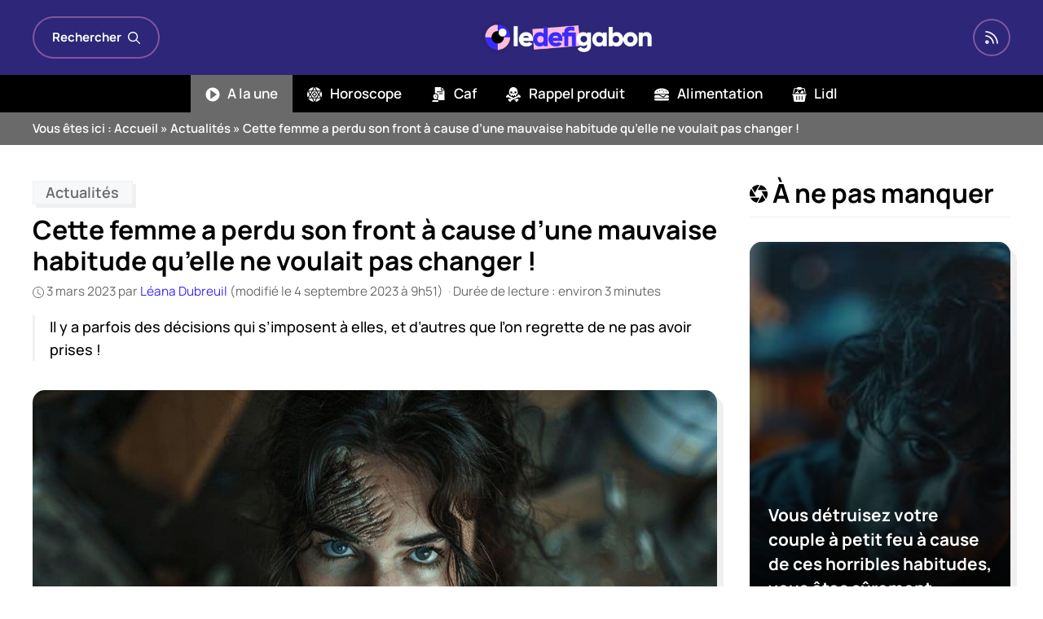

--- FILE ---
content_type: text/html; charset=UTF-8
request_url: https://www.ledefigabon.com/actualites/876161-cette-femme-a-perdu-son-front-a-cause-dune-mauvaise-habitude-quelle-ne-voulait-pas-changer/
body_size: 23507
content:
<!DOCTYPE html>
<html lang="fr-FR">
<head>
	<meta charset="UTF-8">
	<meta name='robots' content='index, follow, max-image-preview:large, max-snippet:-1, max-video-preview:-1' />
<meta name="viewport" content="width=device-width, initial-scale=1">
	<!-- This site is optimized with the Yoast SEO plugin v26.6 - https://yoast.com/wordpress/plugins/seo/ -->
	<title>Cette femme a perdu son front à cause d’une mauvaise habitude qu’elle ne voulait pas changer !</title>
	<meta name="description" content="Si vous pensiez avoir tout vu en ce qui concerne les histoires loufoques, vous allez être très surpris de découvrir cette histoire pas comme les autres." />
	<link rel="canonical" href="https://www.ledefigabon.com/actualites/876161-cette-femme-a-perdu-son-front-a-cause-dune-mauvaise-habitude-quelle-ne-voulait-pas-changer/" />
	<meta property="og:locale" content="fr_FR" />
	<meta property="og:type" content="article" />
	<meta property="og:title" content="Cette femme a perdu son front à cause d’une mauvaise habitude qu’elle ne voulait pas changer !" />
	<meta property="og:description" content="Si vous pensiez avoir tout vu en ce qui concerne les histoires loufoques, vous allez être très surpris de découvrir cette histoire pas comme les autres." />
	<meta property="og:url" content="https://www.ledefigabon.com/actualites/876161-cette-femme-a-perdu-son-front-a-cause-dune-mauvaise-habitude-quelle-ne-voulait-pas-changer/" />
	<meta property="og:site_name" content="LeDefiGaBon" />
	<meta property="article:publisher" content="https://www.facebook.com/ledefigabon" />
	<meta property="og:image" content="https://www.ledefigabon.com/wp-content/uploads/2023/02/grainne-keally-scaled.jpg" />
	<meta property="og:image:width" content="1200" />
	<meta property="og:image:height" content="661" />
	<meta property="og:image:type" content="image/jpeg" />
	<meta name="author" content="Léana Dubreuil" />
	<meta name="twitter:card" content="summary_large_image" />
	<meta name="twitter:label1" content="Écrit par" />
	<meta name="twitter:data1" content="Léana Dubreuil" />
	<meta name="twitter:label2" content="Durée de lecture estimée" />
	<meta name="twitter:data2" content="3 minutes" />
	<script type="application/ld+json" class="yoast-schema-graph">{"@context":"https://schema.org","@graph":[{"@type":"NewsArticle","@id":"https://www.ledefigabon.com/actualites/876161-cette-femme-a-perdu-son-front-a-cause-dune-mauvaise-habitude-quelle-ne-voulait-pas-changer/#article","isPartOf":{"@id":"https://www.ledefigabon.com/actualites/876161-cette-femme-a-perdu-son-front-a-cause-dune-mauvaise-habitude-quelle-ne-voulait-pas-changer/"},"author":{"name":"Léana Dubreuil","@id":"https://www.ledefigabon.com/#/schema/person/786b0fe35981b6ba8a095224fdc5177b"},"headline":"Cette femme a perdu son front à cause d’une mauvaise habitude qu’elle ne voulait pas changer !","datePublished":"2023-03-03T04:15:10+00:00","dateModified":"2023-09-04T07:51:59+00:00","mainEntityOfPage":{"@id":"https://www.ledefigabon.com/actualites/876161-cette-femme-a-perdu-son-front-a-cause-dune-mauvaise-habitude-quelle-ne-voulait-pas-changer/"},"wordCount":674,"publisher":{"@id":"https://www.ledefigabon.com/#organization"},"image":{"@id":"https://www.ledefigabon.com/actualites/876161-cette-femme-a-perdu-son-front-a-cause-dune-mauvaise-habitude-quelle-ne-voulait-pas-changer/#primaryimage"},"thumbnailUrl":"https://www.ledefigabon.com/wp-content/uploads/2025/02/cette-femme-a-perdu-son-front-a-cause-dune-mauvaise-habitude-quelle-ne-voulait-pas-changer-scaled.jpg","keywords":["Insolite"],"articleSection":["Actualités"],"inLanguage":"fr-FR"},{"@type":"WebPage","@id":"https://www.ledefigabon.com/actualites/876161-cette-femme-a-perdu-son-front-a-cause-dune-mauvaise-habitude-quelle-ne-voulait-pas-changer/","url":"https://www.ledefigabon.com/actualites/876161-cette-femme-a-perdu-son-front-a-cause-dune-mauvaise-habitude-quelle-ne-voulait-pas-changer/","name":"Cette femme a perdu son front à cause d’une mauvaise habitude qu’elle ne voulait pas changer !","isPartOf":{"@id":"https://www.ledefigabon.com/#website"},"primaryImageOfPage":{"@id":"https://www.ledefigabon.com/actualites/876161-cette-femme-a-perdu-son-front-a-cause-dune-mauvaise-habitude-quelle-ne-voulait-pas-changer/#primaryimage"},"image":{"@id":"https://www.ledefigabon.com/actualites/876161-cette-femme-a-perdu-son-front-a-cause-dune-mauvaise-habitude-quelle-ne-voulait-pas-changer/#primaryimage"},"thumbnailUrl":"https://www.ledefigabon.com/wp-content/uploads/2025/02/cette-femme-a-perdu-son-front-a-cause-dune-mauvaise-habitude-quelle-ne-voulait-pas-changer-scaled.jpg","datePublished":"2023-03-03T04:15:10+00:00","dateModified":"2023-09-04T07:51:59+00:00","description":"Si vous pensiez avoir tout vu en ce qui concerne les histoires loufoques, vous allez être très surpris de découvrir cette histoire pas comme les autres.","breadcrumb":{"@id":"https://www.ledefigabon.com/actualites/876161-cette-femme-a-perdu-son-front-a-cause-dune-mauvaise-habitude-quelle-ne-voulait-pas-changer/#breadcrumb"},"inLanguage":"fr-FR","potentialAction":[{"@type":"ReadAction","target":["https://www.ledefigabon.com/actualites/876161-cette-femme-a-perdu-son-front-a-cause-dune-mauvaise-habitude-quelle-ne-voulait-pas-changer/"]}]},{"@type":"ImageObject","inLanguage":"fr-FR","@id":"https://www.ledefigabon.com/actualites/876161-cette-femme-a-perdu-son-front-a-cause-dune-mauvaise-habitude-quelle-ne-voulait-pas-changer/#primaryimage","url":"https://www.ledefigabon.com/wp-content/uploads/2025/02/cette-femme-a-perdu-son-front-a-cause-dune-mauvaise-habitude-quelle-ne-voulait-pas-changer-scaled.jpg","contentUrl":"https://www.ledefigabon.com/wp-content/uploads/2025/02/cette-femme-a-perdu-son-front-a-cause-dune-mauvaise-habitude-quelle-ne-voulait-pas-changer-scaled.jpg","width":1200,"height":800},{"@type":"BreadcrumbList","@id":"https://www.ledefigabon.com/actualites/876161-cette-femme-a-perdu-son-front-a-cause-dune-mauvaise-habitude-quelle-ne-voulait-pas-changer/#breadcrumb","itemListElement":[{"@type":"ListItem","position":1,"name":"Accueil","item":"https://www.ledefigabon.com/"},{"@type":"ListItem","position":2,"name":"Actualités","item":"https://www.ledefigabon.com/actualites/"},{"@type":"ListItem","position":3,"name":"Cette femme a perdu son front à cause d’une mauvaise habitude qu’elle ne voulait pas changer !"}]},{"@type":"WebSite","@id":"https://www.ledefigabon.com/#website","url":"https://www.ledefigabon.com/","name":"LeDefiGaBon","description":"Actualités en direct !","publisher":{"@id":"https://www.ledefigabon.com/#organization"},"potentialAction":[{"@type":"SearchAction","target":{"@type":"EntryPoint","urlTemplate":"https://www.ledefigabon.com/?s={search_term_string}"},"query-input":{"@type":"PropertyValueSpecification","valueRequired":true,"valueName":"search_term_string"}}],"inLanguage":"fr-FR"},{"@type":"Organization","@id":"https://www.ledefigabon.com/#organization","name":"LeDefiGabon","url":"https://www.ledefigabon.com/","logo":{"@type":"ImageObject","inLanguage":"fr-FR","@id":"https://www.ledefigabon.com/#/schema/logo/image/","url":"https://www.ledefigabon.com/wp-content/uploads/2020/05/ldg.png","contentUrl":"https://www.ledefigabon.com/wp-content/uploads/2020/05/ldg.png","width":500,"height":161,"caption":"LeDefiGabon"},"image":{"@id":"https://www.ledefigabon.com/#/schema/logo/image/"},"sameAs":["https://www.facebook.com/ledefigabon","https://www.instagram.com/ledefigabon/","https://www.pinterest.fr/ledefigabon/"]},{"@type":"Person","@id":"https://www.ledefigabon.com/#/schema/person/786b0fe35981b6ba8a095224fdc5177b","name":"Léana Dubreuil","image":{"@type":"ImageObject","inLanguage":"fr-FR","@id":"https://www.ledefigabon.com/#/schema/person/image/","url":"https://www.ledefigabon.com/wp-content/plugins/one-user-avatar/assets/images/wpua-96x96.png","contentUrl":"https://www.ledefigabon.com/wp-content/plugins/one-user-avatar/assets/images/wpua-96x96.png","caption":"Léana Dubreuil"},"description":"Léana est une danseuse passionnée. Que ce soit le ballet classique ou la danse contemporaine, le mouvement est pour elle une source constante d'inspiration. Elle écrit souvent au rythme de la musique qui l'habite.","url":"https://www.ledefigabon.com/auteur/leana/"}]}</script>
	<!-- / Yoast SEO plugin. -->


	<meta property="article:published_time" content="2023-03-03T05:15:10+01:00">
	<meta property="article:modified_time" content="2023-09-04T09:51:59+02:00">
<link rel='dns-prefetch' href='//pagead2.googlesyndication.com' />
<link rel='dns-prefetch' href='//www.googletagmanager.com' />
<link rel="alternate" type="application/rss+xml" title="LeDefiGaBon &raquo; Flux" href="https://www.ledefigabon.com/feed/" />
<link rel="alternate" title="oEmbed (JSON)" type="application/json+oembed" href="https://www.ledefigabon.com/wp-json/oembed/1.0/embed?url=https%3A%2F%2Fwww.ledefigabon.com%2Factualites%2F876161-cette-femme-a-perdu-son-front-a-cause-dune-mauvaise-habitude-quelle-ne-voulait-pas-changer%2F" />
<link rel="alternate" title="oEmbed (XML)" type="text/xml+oembed" href="https://www.ledefigabon.com/wp-json/oembed/1.0/embed?url=https%3A%2F%2Fwww.ledefigabon.com%2Factualites%2F876161-cette-femme-a-perdu-son-front-a-cause-dune-mauvaise-habitude-quelle-ne-voulait-pas-changer%2F&#038;format=xml" />
<script type="text/javascript" src="https://cache.consentframework.com/js/pa/27526/c/VNRRw/stub" defer></script>
<script type="text/javascript" src="https://choices.consentframework.com/js/pa/27526/c/VNRRw/cmp" defer></script><style id='wp-img-auto-sizes-contain-inline-css'>
img:is([sizes=auto i],[sizes^="auto," i]){contain-intrinsic-size:3000px 1500px}
/*# sourceURL=wp-img-auto-sizes-contain-inline-css */
</style>
<link rel='stylesheet' id='articles-reset-css' href='https://www.ledefigabon.com/wp-content/themes/ledefigabon/css/articles-reset-cover.css?ver=1.3.3' media='all' />
<link rel='stylesheet' id='generate-style-css' href='https://www.ledefigabon.com/wp-content/themes/generatepress/assets/css/main.min.css?ver=3.6.1' media='all' />
<style id='generate-style-inline-css'>
.is-right-sidebar{width:30%;}.is-left-sidebar{width:30%;}.site-content .content-area{width:70%;}@media (max-width: 768px){.main-navigation .menu-toggle,.sidebar-nav-mobile:not(#sticky-placeholder){display:block;}.main-navigation ul,.gen-sidebar-nav,.main-navigation:not(.slideout-navigation):not(.toggled) .main-nav > ul,.has-inline-mobile-toggle #site-navigation .inside-navigation > *:not(.navigation-search):not(.main-nav){display:none;}.nav-align-right .inside-navigation,.nav-align-center .inside-navigation{justify-content:space-between;}}
.dynamic-author-image-rounded{border-radius:100%;}.dynamic-featured-image, .dynamic-author-image{vertical-align:middle;}.one-container.blog .dynamic-content-template:not(:last-child), .one-container.archive .dynamic-content-template:not(:last-child){padding-bottom:0px;}.dynamic-entry-excerpt > p:last-child{margin-bottom:0px;}
/*# sourceURL=generate-style-inline-css */
</style>
<link rel='stylesheet' id='related-articles-css' href='https://www.ledefigabon.com/wp-content/themes/ledefigabon/css/related-articles.css?ver=1.3.3' media='all' />
<link rel='stylesheet' id='social-share-css' href='https://www.ledefigabon.com/wp-content/themes/ledefigabon/css/social-share.css?ver=1.3.3' media='all' />
<link rel='stylesheet' id='toc-css' href='https://www.ledefigabon.com/wp-content/themes/ledefigabon/css/toc.css?ver=1.3.3' media='all' />
<link rel='stylesheet' id='author-box-css' href='https://www.ledefigabon.com/wp-content/themes/ledefigabon/css/author-box.css?ver=1.3.3' media='all' />
<link rel='stylesheet' id='local-fonts-manrope-css' href='https://www.ledefigabon.com/wp-content/themes/ledefigabon/css/local-fonts-manrope.css?ver=1.3.3' media='all' />
<style id='wp-emoji-styles-inline-css'>

	img.wp-smiley, img.emoji {
		display: inline !important;
		border: none !important;
		box-shadow: none !important;
		height: 1em !important;
		width: 1em !important;
		margin: 0 0.07em !important;
		vertical-align: -0.1em !important;
		background: none !important;
		padding: 0 !important;
	}
/*# sourceURL=wp-emoji-styles-inline-css */
</style>
<link rel='stylesheet' id='wp-block-library-css' href='https://www.ledefigabon.com/wp-includes/css/dist/block-library/common.min.css?ver=6.9' media='all' />
<link rel='stylesheet' id='wp-block-tag-cloud-css' href='https://www.ledefigabon.com/wp-includes/blocks/tag-cloud/style.min.css?ver=6.9' media='all' />
<style id='global-styles-inline-css'>
:root{--wp--preset--aspect-ratio--square: 1;--wp--preset--aspect-ratio--4-3: 4/3;--wp--preset--aspect-ratio--3-4: 3/4;--wp--preset--aspect-ratio--3-2: 3/2;--wp--preset--aspect-ratio--2-3: 2/3;--wp--preset--aspect-ratio--16-9: 16/9;--wp--preset--aspect-ratio--9-16: 9/16;--wp--preset--color--black: #000000;--wp--preset--color--cyan-bluish-gray: #abb8c3;--wp--preset--color--white: #ffffff;--wp--preset--color--pale-pink: #f78da7;--wp--preset--color--vivid-red: #cf2e2e;--wp--preset--color--luminous-vivid-orange: #ff6900;--wp--preset--color--luminous-vivid-amber: #fcb900;--wp--preset--color--light-green-cyan: #7bdcb5;--wp--preset--color--vivid-green-cyan: #00d084;--wp--preset--color--pale-cyan-blue: #8ed1fc;--wp--preset--color--vivid-cyan-blue: #0693e3;--wp--preset--color--vivid-purple: #9b51e0;--wp--preset--color--contrast: var(--contrast);--wp--preset--color--contrast-2: var(--contrast-2);--wp--preset--color--contrast-3: var(--contrast-3);--wp--preset--color--base: var(--base);--wp--preset--color--base-2: var(--base-2);--wp--preset--color--base-3: var(--base-3);--wp--preset--color--accent: var(--accent);--wp--preset--color--darker: var(--darker);--wp--preset--color--purple: var(--purple);--wp--preset--gradient--vivid-cyan-blue-to-vivid-purple: linear-gradient(135deg,rgb(6,147,227) 0%,rgb(155,81,224) 100%);--wp--preset--gradient--light-green-cyan-to-vivid-green-cyan: linear-gradient(135deg,rgb(122,220,180) 0%,rgb(0,208,130) 100%);--wp--preset--gradient--luminous-vivid-amber-to-luminous-vivid-orange: linear-gradient(135deg,rgb(252,185,0) 0%,rgb(255,105,0) 100%);--wp--preset--gradient--luminous-vivid-orange-to-vivid-red: linear-gradient(135deg,rgb(255,105,0) 0%,rgb(207,46,46) 100%);--wp--preset--gradient--very-light-gray-to-cyan-bluish-gray: linear-gradient(135deg,rgb(238,238,238) 0%,rgb(169,184,195) 100%);--wp--preset--gradient--cool-to-warm-spectrum: linear-gradient(135deg,rgb(74,234,220) 0%,rgb(151,120,209) 20%,rgb(207,42,186) 40%,rgb(238,44,130) 60%,rgb(251,105,98) 80%,rgb(254,248,76) 100%);--wp--preset--gradient--blush-light-purple: linear-gradient(135deg,rgb(255,206,236) 0%,rgb(152,150,240) 100%);--wp--preset--gradient--blush-bordeaux: linear-gradient(135deg,rgb(254,205,165) 0%,rgb(254,45,45) 50%,rgb(107,0,62) 100%);--wp--preset--gradient--luminous-dusk: linear-gradient(135deg,rgb(255,203,112) 0%,rgb(199,81,192) 50%,rgb(65,88,208) 100%);--wp--preset--gradient--pale-ocean: linear-gradient(135deg,rgb(255,245,203) 0%,rgb(182,227,212) 50%,rgb(51,167,181) 100%);--wp--preset--gradient--electric-grass: linear-gradient(135deg,rgb(202,248,128) 0%,rgb(113,206,126) 100%);--wp--preset--gradient--midnight: linear-gradient(135deg,rgb(2,3,129) 0%,rgb(40,116,252) 100%);--wp--preset--font-size--small: 13px;--wp--preset--font-size--medium: 20px;--wp--preset--font-size--large: 36px;--wp--preset--font-size--x-large: 42px;--wp--preset--spacing--20: 0.44rem;--wp--preset--spacing--30: 0.67rem;--wp--preset--spacing--40: 1rem;--wp--preset--spacing--50: 1.5rem;--wp--preset--spacing--60: 2.25rem;--wp--preset--spacing--70: 3.38rem;--wp--preset--spacing--80: 5.06rem;--wp--preset--shadow--natural: 6px 6px 9px rgba(0, 0, 0, 0.2);--wp--preset--shadow--deep: 12px 12px 50px rgba(0, 0, 0, 0.4);--wp--preset--shadow--sharp: 6px 6px 0px rgba(0, 0, 0, 0.2);--wp--preset--shadow--outlined: 6px 6px 0px -3px rgb(255, 255, 255), 6px 6px rgb(0, 0, 0);--wp--preset--shadow--crisp: 6px 6px 0px rgb(0, 0, 0);}:where(.is-layout-flex){gap: 0.5em;}:where(.is-layout-grid){gap: 0.5em;}body .is-layout-flex{display: flex;}.is-layout-flex{flex-wrap: wrap;align-items: center;}.is-layout-flex > :is(*, div){margin: 0;}body .is-layout-grid{display: grid;}.is-layout-grid > :is(*, div){margin: 0;}:where(.wp-block-columns.is-layout-flex){gap: 2em;}:where(.wp-block-columns.is-layout-grid){gap: 2em;}:where(.wp-block-post-template.is-layout-flex){gap: 1.25em;}:where(.wp-block-post-template.is-layout-grid){gap: 1.25em;}.has-black-color{color: var(--wp--preset--color--black) !important;}.has-cyan-bluish-gray-color{color: var(--wp--preset--color--cyan-bluish-gray) !important;}.has-white-color{color: var(--wp--preset--color--white) !important;}.has-pale-pink-color{color: var(--wp--preset--color--pale-pink) !important;}.has-vivid-red-color{color: var(--wp--preset--color--vivid-red) !important;}.has-luminous-vivid-orange-color{color: var(--wp--preset--color--luminous-vivid-orange) !important;}.has-luminous-vivid-amber-color{color: var(--wp--preset--color--luminous-vivid-amber) !important;}.has-light-green-cyan-color{color: var(--wp--preset--color--light-green-cyan) !important;}.has-vivid-green-cyan-color{color: var(--wp--preset--color--vivid-green-cyan) !important;}.has-pale-cyan-blue-color{color: var(--wp--preset--color--pale-cyan-blue) !important;}.has-vivid-cyan-blue-color{color: var(--wp--preset--color--vivid-cyan-blue) !important;}.has-vivid-purple-color{color: var(--wp--preset--color--vivid-purple) !important;}.has-black-background-color{background-color: var(--wp--preset--color--black) !important;}.has-cyan-bluish-gray-background-color{background-color: var(--wp--preset--color--cyan-bluish-gray) !important;}.has-white-background-color{background-color: var(--wp--preset--color--white) !important;}.has-pale-pink-background-color{background-color: var(--wp--preset--color--pale-pink) !important;}.has-vivid-red-background-color{background-color: var(--wp--preset--color--vivid-red) !important;}.has-luminous-vivid-orange-background-color{background-color: var(--wp--preset--color--luminous-vivid-orange) !important;}.has-luminous-vivid-amber-background-color{background-color: var(--wp--preset--color--luminous-vivid-amber) !important;}.has-light-green-cyan-background-color{background-color: var(--wp--preset--color--light-green-cyan) !important;}.has-vivid-green-cyan-background-color{background-color: var(--wp--preset--color--vivid-green-cyan) !important;}.has-pale-cyan-blue-background-color{background-color: var(--wp--preset--color--pale-cyan-blue) !important;}.has-vivid-cyan-blue-background-color{background-color: var(--wp--preset--color--vivid-cyan-blue) !important;}.has-vivid-purple-background-color{background-color: var(--wp--preset--color--vivid-purple) !important;}.has-black-border-color{border-color: var(--wp--preset--color--black) !important;}.has-cyan-bluish-gray-border-color{border-color: var(--wp--preset--color--cyan-bluish-gray) !important;}.has-white-border-color{border-color: var(--wp--preset--color--white) !important;}.has-pale-pink-border-color{border-color: var(--wp--preset--color--pale-pink) !important;}.has-vivid-red-border-color{border-color: var(--wp--preset--color--vivid-red) !important;}.has-luminous-vivid-orange-border-color{border-color: var(--wp--preset--color--luminous-vivid-orange) !important;}.has-luminous-vivid-amber-border-color{border-color: var(--wp--preset--color--luminous-vivid-amber) !important;}.has-light-green-cyan-border-color{border-color: var(--wp--preset--color--light-green-cyan) !important;}.has-vivid-green-cyan-border-color{border-color: var(--wp--preset--color--vivid-green-cyan) !important;}.has-pale-cyan-blue-border-color{border-color: var(--wp--preset--color--pale-cyan-blue) !important;}.has-vivid-cyan-blue-border-color{border-color: var(--wp--preset--color--vivid-cyan-blue) !important;}.has-vivid-purple-border-color{border-color: var(--wp--preset--color--vivid-purple) !important;}.has-vivid-cyan-blue-to-vivid-purple-gradient-background{background: var(--wp--preset--gradient--vivid-cyan-blue-to-vivid-purple) !important;}.has-light-green-cyan-to-vivid-green-cyan-gradient-background{background: var(--wp--preset--gradient--light-green-cyan-to-vivid-green-cyan) !important;}.has-luminous-vivid-amber-to-luminous-vivid-orange-gradient-background{background: var(--wp--preset--gradient--luminous-vivid-amber-to-luminous-vivid-orange) !important;}.has-luminous-vivid-orange-to-vivid-red-gradient-background{background: var(--wp--preset--gradient--luminous-vivid-orange-to-vivid-red) !important;}.has-very-light-gray-to-cyan-bluish-gray-gradient-background{background: var(--wp--preset--gradient--very-light-gray-to-cyan-bluish-gray) !important;}.has-cool-to-warm-spectrum-gradient-background{background: var(--wp--preset--gradient--cool-to-warm-spectrum) !important;}.has-blush-light-purple-gradient-background{background: var(--wp--preset--gradient--blush-light-purple) !important;}.has-blush-bordeaux-gradient-background{background: var(--wp--preset--gradient--blush-bordeaux) !important;}.has-luminous-dusk-gradient-background{background: var(--wp--preset--gradient--luminous-dusk) !important;}.has-pale-ocean-gradient-background{background: var(--wp--preset--gradient--pale-ocean) !important;}.has-electric-grass-gradient-background{background: var(--wp--preset--gradient--electric-grass) !important;}.has-midnight-gradient-background{background: var(--wp--preset--gradient--midnight) !important;}.has-small-font-size{font-size: var(--wp--preset--font-size--small) !important;}.has-medium-font-size{font-size: var(--wp--preset--font-size--medium) !important;}.has-large-font-size{font-size: var(--wp--preset--font-size--large) !important;}.has-x-large-font-size{font-size: var(--wp--preset--font-size--x-large) !important;}
/*# sourceURL=global-styles-inline-css */
</style>

<link rel='stylesheet' id='classic-theme-styles-css' href='https://www.ledefigabon.com/wp-includes/css/classic-themes.min.css?ver=6.9' media='all' />
<link rel='stylesheet' id='dashicons-css' href='https://www.ledefigabon.com/wp-includes/css/dashicons.min.css?ver=6.9' media='all' />
<link rel='stylesheet' id='admin-bar-css' href='https://www.ledefigabon.com/wp-includes/css/admin-bar.min.css?ver=6.9' media='all' />
<style id='admin-bar-inline-css'>

    /* Hide CanvasJS credits for P404 charts specifically */
    #p404RedirectChart .canvasjs-chart-credit {
        display: none !important;
    }
    
    #p404RedirectChart canvas {
        border-radius: 6px;
    }

    .p404-redirect-adminbar-weekly-title {
        font-weight: bold;
        font-size: 14px;
        color: #fff;
        margin-bottom: 6px;
    }

    #wpadminbar #wp-admin-bar-p404_free_top_button .ab-icon:before {
        content: "\f103";
        color: #dc3545;
        top: 3px;
    }
    
    #wp-admin-bar-p404_free_top_button .ab-item {
        min-width: 80px !important;
        padding: 0px !important;
    }
    
    /* Ensure proper positioning and z-index for P404 dropdown */
    .p404-redirect-adminbar-dropdown-wrap { 
        min-width: 0; 
        padding: 0;
        position: static !important;
    }
    
    #wpadminbar #wp-admin-bar-p404_free_top_button_dropdown {
        position: static !important;
    }
    
    #wpadminbar #wp-admin-bar-p404_free_top_button_dropdown .ab-item {
        padding: 0 !important;
        margin: 0 !important;
    }
    
    .p404-redirect-dropdown-container {
        min-width: 340px;
        padding: 18px 18px 12px 18px;
        background: #23282d !important;
        color: #fff;
        border-radius: 12px;
        box-shadow: 0 8px 32px rgba(0,0,0,0.25);
        margin-top: 10px;
        position: relative !important;
        z-index: 999999 !important;
        display: block !important;
        border: 1px solid #444;
    }
    
    /* Ensure P404 dropdown appears on hover */
    #wpadminbar #wp-admin-bar-p404_free_top_button .p404-redirect-dropdown-container { 
        display: none !important;
    }
    
    #wpadminbar #wp-admin-bar-p404_free_top_button:hover .p404-redirect-dropdown-container { 
        display: block !important;
    }
    
    #wpadminbar #wp-admin-bar-p404_free_top_button:hover #wp-admin-bar-p404_free_top_button_dropdown .p404-redirect-dropdown-container {
        display: block !important;
    }
    
    .p404-redirect-card {
        background: #2c3338;
        border-radius: 8px;
        padding: 18px 18px 12px 18px;
        box-shadow: 0 2px 8px rgba(0,0,0,0.07);
        display: flex;
        flex-direction: column;
        align-items: flex-start;
        border: 1px solid #444;
    }
    
    .p404-redirect-btn {
        display: inline-block;
        background: #dc3545;
        color: #fff !important;
        font-weight: bold;
        padding: 5px 22px;
        border-radius: 8px;
        text-decoration: none;
        font-size: 17px;
        transition: background 0.2s, box-shadow 0.2s;
        margin-top: 8px;
        box-shadow: 0 2px 8px rgba(220,53,69,0.15);
        text-align: center;
        line-height: 1.6;
    }
    
    .p404-redirect-btn:hover {
        background: #c82333;
        color: #fff !important;
        box-shadow: 0 4px 16px rgba(220,53,69,0.25);
    }
    
    /* Prevent conflicts with other admin bar dropdowns */
    #wpadminbar .ab-top-menu > li:hover > .ab-item,
    #wpadminbar .ab-top-menu > li.hover > .ab-item {
        z-index: auto;
    }
    
    #wpadminbar #wp-admin-bar-p404_free_top_button:hover > .ab-item {
        z-index: 999998 !important;
    }
    
/*# sourceURL=admin-bar-inline-css */
</style>
<link rel='stylesheet' id='wp-block-latest-posts-css' href='https://www.ledefigabon.com/wp-includes/blocks/latest-posts/style.min.css?ver=6.9' media='all' />
<link rel='stylesheet' id='taxopress-frontend-css-css' href='https://www.ledefigabon.com/wp-content/plugins/simple-tags/assets/frontend/css/frontend.css?ver=3.42.0' media='all' />
<link rel='stylesheet' id='generatepress-dynamic-css' href='https://www.ledefigabon.com/wp-content/uploads/generatepress/style.min.css?ver=1764624447' media='all' />
<link rel='stylesheet' id='generate-child-css' href='https://www.ledefigabon.com/wp-content/themes/ledefigabon/style.css?ver=1701815856' media='all' />
<style id='generateblocks-inline-css'>
.gb-container.gb-tabs__item:not(.gb-tabs__item-open){display:none;}.gb-container-c9531b76{border-top:6px solid var(--darker);background-color:var(--contrast);}.gb-container-c9531b76 > .gb-inside-container{padding:40px 20px 20px;max-width:1240px;margin-left:auto;margin-right:auto;}.gb-grid-wrapper > .gb-grid-column-c9531b76 > .gb-container{display:flex;flex-direction:column;height:100%;}.gb-container-387e48a5 a{color:var(--base-3);}.gb-container-387e48a5 a:hover{color:var(--accent);}.gb-grid-wrapper > .gb-grid-column-387e48a5{width:33.33%;}.gb-grid-wrapper > .gb-grid-column-254bb251{width:33.33%;}.gb-container-afb2c03a{display:flex;align-items:center;justify-content:center;column-gap:15px;margin-bottom:2em;}.gb-grid-wrapper > .gb-grid-column-60cac473{width:33.33%;}.gb-container-c27df9fb{flex-direction:row;align-items:center;background-color:var(--contrast-2);}.gb-container-3ecf6a43{max-width:1240px;align-items:center;font-size:15px;font-weight:600;padding-right:20px;padding-left:20px;margin-right:auto;margin-left:auto;color:var(--base-3);}.gb-container-3ecf6a43 a{color:var(--base-3);}.gb-container-3ecf6a43 a:hover{color:var(--base-2);}.gb-container-3ed70c04{display:flex;align-items:center;column-gap:10px;margin-left:auto;}.gb-grid-wrapper-ce46c5c6{display:flex;flex-wrap:wrap;margin-left:-40px;}.gb-grid-wrapper-ce46c5c6 > .gb-grid-column{box-sizing:border-box;padding-left:40px;}div.gb-headline-0709529f{font-size:22px;text-transform:uppercase;text-align:left;margin-bottom:1em;color:#FFFFFF;}p.gb-headline-ab976b5f{font-size:19px;font-weight:500;text-align:center;margin-bottom:0px;color:var(--base-3);}p.gb-headline-de8c9bc7{font-size:19px;font-weight:500;text-align:center;color:var(--base-3);}div.gb-headline-de29f772{font-size:22px;text-transform:uppercase;text-align:left;margin-bottom:1em;color:#FFFFFF;}div.gb-headline-92787d3a{font-size:15px;text-align:center;padding-top:1em;margin-top:1em;border-top:1px solid var(--contrast-2);color:#eeeeee;}.gb-block-image-04d40a8e{margin-bottom:40px;text-align:center;}.gb-image-04d40a8e{width:260px;vertical-align:middle;}.gb-accordion__item:not(.gb-accordion__item-open) > .gb-button .gb-accordion__icon-open{display:none;}.gb-accordion__item.gb-accordion__item-open > .gb-button .gb-accordion__icon{display:none;}.gb-button-256759bc{display:inline-flex;align-items:center;padding:12px;margin-right:10px;border-radius:10px;border:1px solid var(--light);background-color:var(--base-3);color:var(--contrast);text-decoration:none;background-image:linear-gradient(70deg, var(--light), var(--light2));}.gb-button-256759bc:hover, .gb-button-256759bc:active, .gb-button-256759bc:focus{border-color:var(--contrast);background-color:var(--darker);color:var(--base-3);}.gb-button-256759bc .gb-icon{line-height:0;}.gb-button-256759bc .gb-icon svg{width:1.3em;height:1.3em;fill:currentColor;}a.gb-button-4cc9a2a2{display:inline-flex;align-items:center;padding:12px;margin-right:10px;border-radius:10px;border:1px solid var(--light);background-color:var(--base-3);color:var(--contrast);text-decoration:none;background-image:linear-gradient(70deg, var(--light), var(--light2));}a.gb-button-4cc9a2a2:hover, a.gb-button-4cc9a2a2:active, a.gb-button-4cc9a2a2:focus{border-color:var(--contrast);background-color:var(--darker);color:var(--base-3);}a.gb-button-4cc9a2a2 .gb-icon{line-height:0;}a.gb-button-4cc9a2a2 .gb-icon svg{width:1.3em;height:1.3em;fill:currentColor;}a.gb-button-33d22ec4{display:block;align-items:center;justify-content:center;column-gap:0.5em;width:170px;text-align:center;padding:10px 20px;margin:1em auto 1rem;border-radius:10px;border:1px solid var(--contrast-2);color:var(--base-3);text-decoration:none;}a.gb-button-33d22ec4:hover, a.gb-button-33d22ec4:active, a.gb-button-33d22ec4:focus{border-color:var(--darker);background-color:var(--darker);color:var(--base-3);}.gb-button-wrapper a.gb-button-f8a5c5af{display:inline-flex;align-items:center;justify-content:center;text-align:center;padding:0;color:#eeeeee;text-decoration:none;}.gb-button-wrapper a.gb-button-f8a5c5af:hover, .gb-button-wrapper a.gb-button-f8a5c5af:active, .gb-button-wrapper a.gb-button-f8a5c5af:focus{color:var(--accent);}.gb-button-wrapper .gb-button-54b6e10f{display:inline-flex;align-items:center;justify-content:center;text-align:center;padding:0;margin-top:1em;color:#eeeeee;text-decoration:none;}.gb-button-wrapper .gb-button-54b6e10f:hover, .gb-button-wrapper .gb-button-54b6e10f:active, .gb-button-wrapper .gb-button-54b6e10f:focus{color:var(--accent);}.gb-button-wrapper a.gb-button-b18e7dbe{display:inline-flex;align-items:center;justify-content:center;text-align:center;padding:0;margin-top:1em;color:#eeeeee;text-decoration:none;}.gb-button-wrapper a.gb-button-b18e7dbe:hover, .gb-button-wrapper a.gb-button-b18e7dbe:active, .gb-button-wrapper a.gb-button-b18e7dbe:focus{color:var(--accent);}.gb-button-2cb58f51{display:inline-flex;align-items:center;justify-content:center;column-gap:0.5em;text-align:center;padding:10px 20px;margin-top:2em;border-radius:10px;border:1px solid var(--contrast-2);color:var(--base-3);text-decoration:none;}.gb-button-2cb58f51:hover, .gb-button-2cb58f51:active, .gb-button-2cb58f51:focus{border-color:var(--darker);background-color:var(--darker);color:var(--base-3);}.gb-button-2cb58f51 .gb-icon{line-height:0;}.gb-button-2cb58f51 .gb-icon svg{width:1em;height:1em;fill:currentColor;}.gb-button-97527b02{display:inline-flex;align-items:center;column-gap:0.5em;padding:12px;border-radius:50%;border:2px solid rgba(255, 161, 214, 0.4);background-color:var(--purple);color:var(--base-3);text-decoration:none;}.gb-button-97527b02:hover, .gb-button-97527b02:active, .gb-button-97527b02:focus{border-color:var(--base-3);background-color:var(--base-3);color:var(--darker);}.gb-button-97527b02 .gb-icon{line-height:0;}.gb-button-97527b02 .gb-icon svg{width:18px;height:18px;fill:currentColor;}.gb-button-5423443b{display:inline-flex;align-items:center;font-size:15px;font-weight:700;padding:12px 22px;margin-right:auto;border-radius:2em;border:2px solid rgba(255, 161, 214, 0.4);background-color:var(--purple);color:var(--base-3);text-decoration:none;}.gb-button-5423443b:hover, .gb-button-5423443b:active, .gb-button-5423443b:focus{border-color:var(--base-3);background-color:var(--base-3);color:var(--darker);}.gb-button-5423443b .gb-icon{line-height:0;padding-left:0.5em;}.gb-button-5423443b .gb-icon svg{width:1em;height:1em;fill:currentColor;}.gb-button-wrapper{display:flex;flex-wrap:wrap;align-items:flex-start;justify-content:flex-start;clear:both;}.gb-button-wrapper-fbdd9779{justify-content:flex-start;}@media (min-width: 1025px) {.gb-button-wrapper-fbdd9779{flex-direction:column;align-items:flex-start;}}@media (max-width: 1024px) {.gb-grid-wrapper > .gb-grid-column-387e48a5{width:50%;order:2;}.gb-grid-wrapper > .gb-grid-column-254bb251{width:100%;order:1;}.gb-grid-wrapper > .gb-grid-column-60cac473{width:50%;order:3;}.gb-grid-wrapper-ce46c5c6{row-gap:40px;}}@media (max-width: 1024px) and (min-width: 768px) {.gb-button-wrapper-fbdd9779{flex-direction:column;}}@media (max-width: 767px) {.gb-grid-wrapper > .gb-grid-column-387e48a5{width:100%;}.gb-grid-wrapper > .gb-grid-column-254bb251{width:100%;}.gb-container-afb2c03a{display:none !important;}.gb-container-7b79bdec{display:none !important;}.gb-grid-wrapper > .gb-grid-column-60cac473{width:100%;}.gb-container-3ecf6a43{display:none !important;}.gb-container-3ed70c04{display:none !important;}.gb-button-5423443b{display:none !important;}.gb-button-wrapper-fbdd9779{flex-direction:column;}}:root{--gb-container-width:1240px;}.gb-container .wp-block-image img{vertical-align:middle;}.gb-grid-wrapper .wp-block-image{margin-bottom:0;}.gb-highlight{background:none;}.gb-shape{line-height:0;}.gb-container-link{position:absolute;top:0;right:0;bottom:0;left:0;z-index:99;}
/*# sourceURL=generateblocks-inline-css */
</style>
<link rel='stylesheet' id='generate-blog-images-css' href='https://www.ledefigabon.com/wp-content/plugins/gp-premium/blog/functions/css/featured-images.min.css?ver=2.5.4' media='all' />
<script src="https://www.ledefigabon.com/wp-includes/js/jquery/jquery.min.js?ver=3.7.1" id="jquery-core-js"></script>
<script src="https://www.ledefigabon.com/wp-includes/js/jquery/jquery-migrate.min.js?ver=3.4.1" id="jquery-migrate-js"></script>
<script src="https://www.ledefigabon.com/wp-content/plugins/simple-tags/assets/frontend/js/frontend.js?ver=3.42.0" id="taxopress-frontend-js-js"></script>
<link rel="https://api.w.org/" href="https://www.ledefigabon.com/wp-json/" /><link rel="alternate" title="JSON" type="application/json" href="https://www.ledefigabon.com/wp-json/wp/v2/posts/156507" />

		<!-- GA Google Analytics @ https://m0n.co/ga -->
		<script async src="https://www.googletagmanager.com/gtag/js?id=G-820FMGDDXS"></script>
		<script>
			window.dataLayer = window.dataLayer || [];
			function gtag(){dataLayer.push(arguments);}
			gtag('js', new Date());
			gtag('config', 'G-820FMGDDXS');
		</script>

	<style type="text/css">a.st_tag, a.internal_tag, .st_tag, .internal_tag { text-decoration: underline !important; }</style><link rel="icon" href="https://www.ledefigabon.com/wp-content/uploads/2023/01/favi.png" sizes="32x32" />
<link rel="icon" href="https://www.ledefigabon.com/wp-content/uploads/2023/01/favi.png" sizes="192x192" />
<link rel="apple-touch-icon" href="https://www.ledefigabon.com/wp-content/uploads/2023/01/favi.png" />
<meta name="msapplication-TileImage" content="https://www.ledefigabon.com/wp-content/uploads/2023/01/favi.png" />
</head>

<body class="wp-singular post-template-default single single-post postid-156507 single-format-standard wp-custom-logo wp-embed-responsive wp-theme-generatepress wp-child-theme-ledefigabon post-image-below-header post-image-aligned-center sticky-menu-fade right-sidebar nav-below-header one-container header-aligned-center dropdown-hover featured-image-active" >
	<a class="screen-reader-text skip-link" href="#content" title="Aller au contenu">Aller au contenu</a>		<header class="site-header" id="masthead" aria-label="Site">
			<div class="inside-header grid-container">
				
<span class="gb-button gb-button-5423443b" data-gpmodal-trigger="gp-search"><span class="gb-button-text">Rechercher</span><span class="gb-icon"><svg height="1em" width="1em" xmlns="http://www.w3.org/2000/svg" aria-hidden="true" viewBox="0 0 512 512"><path d="M208 48c-88.366 0-160 71.634-160 160s71.634 160 160 160 160-71.634 160-160S296.366 48 208 48zM0 208C0 93.125 93.125 0 208 0s208 93.125 208 208c0 48.741-16.765 93.566-44.843 129.024l133.826 134.018c9.366 9.379 9.355 24.575-.025 33.941-9.379 9.366-24.575 9.355-33.941-.025L337.238 370.987C301.747 399.167 256.839 416 208 416 93.125 416 0 322.875 0 208z" clip-rule="evenodd" fill-rule="evenodd"></path></svg></span></span>
<div class="site-logo"><a href="https://www.ledefigabon.com/" title="LeDefiGaBon" rel="home" aria-label="Back to home page"><div class="site-logo">
					<a href="https://www.ledefigabon.com/" rel="home">
						<img  class="header-image is-logo-image" alt="LeDefiGaBon" src="https://www.ledefigabon.com/wp-content/uploads/2023/01/logo.png" width="348" height="69" />
					</a>
				</div></a></div><div class="gb-container gb-container-3ed70c04 top-desktop">

<span class="gb-button gb-button-97527b02" target="_blank" rel="noopener noreferrer" aria-label="Flux RSS" data-goto="L2ZlZWQv" data-external="true"><span class="gb-icon"><svg viewBox="0 0 448 512" xmlns="http://www.w3.org/2000/svg"><path d="M25 32.05C12.05 31.18 .5833 41.77 .0208 55.02c-.5469 13.25 9.734 24.44 22.98 24.97C222.5 88.36 391.7 257.5 400 457C400.6 469.9 411.2 480 423.1 480c.3438 0 .6718 0 1.016-.0313c13.25-.5312 23.53-11.72 22.98-24.97C438.6 231.1 248.9 41.39 25 32.05zM25.57 176.1c-13.16-.7187-24.66 9.156-25.51 22.37C-.8071 211.7 9.223 223.1 22.44 223.9c120.1 7.875 225.7 112.7 233.6 233.6C256.9 470.3 267.4 480 279.1 480c.5313 0 1.062-.0313 1.594-.0625c13.22-.8437 23.25-12.28 22.39-25.5C294.6 310.3 169.7 185.4 25.57 176.1zM63.1 351.9c-16.38 0-32.75 6.314-45.25 18.81c-24.99 24.99-24.99 65.51 0 90.5C31.25 473.8 47.62 480 63.1 480s32.76-6.25 45.26-18.75c24.99-24.99 24.99-65.51 0-90.5C96.76 358.3 80.38 351.9 63.1 351.9zM75.32 427.3c-4.078 4.078-8.838 4.687-11.31 4.687s-7.234-.6093-11.31-4.687c-4.076-4.078-4.685-8.836-4.685-11.31c0-2.476 .6094-7.234 4.687-11.31c4.078-4.078 8.838-4.687 11.31-4.687s7.234 .6093 11.31 4.687c4.078 4.078 4.685 8.836 4.685 11.31C80 418.5 79.4 423.2 75.32 427.3z"></path></svg></span></span>

</div>			</div>
		</header>
				<nav class="main-navigation nav-align-center has-menu-bar-items sub-menu-right" id="site-navigation" aria-label="Principal">
			<div class="inside-navigation grid-container">
								<button class="menu-toggle" aria-controls="primary-menu" aria-expanded="false">
					<span class="gp-icon icon-menu-bars"><svg viewBox="0 0 512 512" aria-hidden="true" xmlns="http://www.w3.org/2000/svg" width="1em" height="1em"><path d="M0 96c0-13.255 10.745-24 24-24h464c13.255 0 24 10.745 24 24s-10.745 24-24 24H24c-13.255 0-24-10.745-24-24zm0 160c0-13.255 10.745-24 24-24h464c13.255 0 24 10.745 24 24s-10.745 24-24 24H24c-13.255 0-24-10.745-24-24zm0 160c0-13.255 10.745-24 24-24h464c13.255 0 24 10.745 24 24s-10.745 24-24 24H24c-13.255 0-24-10.745-24-24z" /></svg><svg viewBox="0 0 512 512" aria-hidden="true" xmlns="http://www.w3.org/2000/svg" width="1em" height="1em"><path d="M71.029 71.029c9.373-9.372 24.569-9.372 33.942 0L256 222.059l151.029-151.03c9.373-9.372 24.569-9.372 33.942 0 9.372 9.373 9.372 24.569 0 33.942L289.941 256l151.03 151.029c9.372 9.373 9.372 24.569 0 33.942-9.373 9.372-24.569 9.372-33.942 0L256 289.941l-151.029 151.03c-9.373 9.372-24.569 9.372-33.942 0-9.372-9.373-9.372-24.569 0-33.942L222.059 256 71.029 104.971c-9.372-9.373-9.372-24.569 0-33.942z" /></svg></span><span class="screen-reader-text">Menu</span>				</button>
				<div id="primary-menu" class="main-nav"><ul id="menu-primary-menu" class=" menu sf-menu"><li id="menu-item-188" class="menu-item menu-item-type-taxonomy menu-item-object-category current-post-ancestor current-menu-parent current-post-parent menu-item-188"><a href="https://www.ledefigabon.com/actualites/"><svg xmlns="http://www.w3.org/2000/svg" viewBox="0 0 100 100"><path d="M83.59 16.42a47.5 47.5 0 1 0-67.2 67.16 47.5 47.5 0 0 0 67.2-67.16zM34.95 80.91V19.09L78.1 50z"/></svg> A la une</a></li>
<li id="menu-item-159373" class="menu-item menu-item-type-custom menu-item-object-custom menu-item-159373"><a href="https://www.ledefigabon.com/info/horoscope/"><svg xmlns="http://www.w3.org/2000/svg" viewBox="0 0 510 510"><path d="m58 150 47.3 90 47.8-90zM153.1 360l-47.9-90-48 90zM302.8 120 255 0l-47.8 120zM357 150l47.3 90 44.1-90zM207.2 390 255 510l47.8-120zM263.8 300l36.2-36.2v-17.6L263.8 210h-17.6L210 246.2v17.6l36.2 36.2zM404.8 270l-47.9 90h96zM288.2 507.9A254.8 254.8 0 0 0 471.4 390H338.2l-50 117.9zM171.8 390H38.6A254.8 254.8 0 0 0 221.9 508l-50-117.9zM471.4 120A254.8 254.8 0 0 0 288.2 2.2l50 117.8zM221.9 2.2A254.8 254.8 0 0 0 38.6 120h133.2zM485.6 145.8l-10.7 18.3-44.3 90.5 48.3 90.4 9 14.3a256.3 256.3 0 0 0-2.3-213.5z"/><path d="M188.5 360h133l57-104.5-57-105.5h-133l-57.2 105 57.2 105zM180 233.8l53.8-53.8h42.4l53.8 53.8v42.4L276.2 330h-42.4L180 276.2zM31.9 165l-9.3-15.1C-7.4 216-7.5 293 22.2 359.3l9-14.4 48-90z"/></svg> Horoscope</a></li>
<li id="menu-item-159362" class="menu-item menu-item-type-custom menu-item-object-custom menu-item-159362"><a href="https://www.ledefigabon.com/info/caf/"><svg xmlns="http://www.w3.org/2000/svg" viewBox="0 0 512 512"><path d="M134.89 243.69c-27.2 5.72-49.93 27.59-56.56 54.41-4.94 19.98-1.94 40.44 8.43 57.63C99.89 377.46 106 395.96 106 413.94V422h90v-16.16c0-38.72 30-47.15 30-88.84 0-47.31-43.36-83.35-91.11-73.31zM166 332h-30v-30h30zM256 512H46v-15c0-24.81 20.19-45 45-45h120c24.81 0 45 20.19 45 45z"/><path d="M256 512H46v-15c0-24.81 20.19-45 45-45h120c24.81 0 45 20.19 45 45zM376 8.78V90h81.21L376 8.78zM346 120V0H136v213.07c4.98-.71 9.99-1.07 14.97-1.07C208.88 212 256 259.1 256 317c0 29.74-11.49 48.37-19.89 61.96-7.01 11.37-10.11 16.81-10.11 26.88v17.68A75.12 75.12 0 0 1 270.96 452H466V120zm60 122H286v-30h120zm0-62H196v-30h210z"/></svg> Caf</a></li>
<li id="menu-item-159363" class="menu-item menu-item-type-custom menu-item-object-custom menu-item-159363"><a href="https://www.ledefigabon.com/info/rappel-produit/"><svg xmlns="http://www.w3.org/2000/svg" xml:space="preserve" style="enable-background:new 0 0 448 448" viewBox="0 0 448 448"><path d="M416 256a32 32 0 1 0-64 0c0 3.6.74 7 1.82 10.26L224 323.96l-129.82-57.7A32.14 32.14 0 0 0 96 256a32 32 0 1 0-64 0 32 32 0 1 0 0 64c12 0 22.35-6.69 27.82-16.48l105.08 46.7-41.08 18.26A31.86 31.86 0 0 0 96 352a32 32 0 1 0 0 64 32 32 0 1 0 64 0c0-3.6-.74-7-1.82-10.26l230.01-102.22A31.82 31.82 0 0 0 416 320a32 32 0 1 0 0-64z"/><path d="M352 352c-12 0-22.35 6.69-27.82 16.48l-21.38-9.5-59.1 26.27 46.12 20.5A32.14 32.14 0 0 0 288 416a32 32 0 1 0 64 0 32 32 0 1 0 0-64zM224 0C153.31 0 96 57.31 96 128v62.86c0 10.7 5.34 20.7 14.26 26.63L144 240v32h32v-32h32v32h32v-32h32v32h32v-32l33.74-22.5A32 32 0 0 0 352 190.88V128C352 57.31 294.69 0 224 0zm-64 192a32.01 32.01 0 1 1 .02-64.02A32.01 32.01 0 0 1 160 192zm48 16c0-17.68 7.17-32 16-32s16 14.32 16 32h-32zm80-16a32.01 32.01 0 1 1 .02-64.02A32.01 32.01 0 0 1 288 192z"/></svg> Rappel produit</a></li>
<li id="menu-item-159364" class="menu-item menu-item-type-custom menu-item-object-custom menu-item-159364"><a href="https://www.ledefigabon.com/info/alimentation/"><svg xmlns="http://www.w3.org/2000/svg" xml:space="preserve" style="enable-background:new 0 0 511.992 511.992" viewBox="0 0 511.99 511.99"><path d="M481.27 389.11H30.73A30.76 30.76 0 0 0 .01 419.83a51.26 51.26 0 0 0 51.2 51.2H460.8a51.26 51.26 0 0 0 51.2-51.2 30.76 30.76 0 0 0-30.72-30.72zM10.76 225.28h490.15c2.56 0 5.35-1.27 7.25-3a10.03 10.03 0 0 0 3.26-6.5c3.32-32.98-8.34-65.23-33.73-93.33C432.23 72.2 347.28 40.96 256 40.96c-91.42 0-176.45 31.3-221.85 81.67C8.75 150.8-2.83 183.1.6 216.1c.53 5.2 4.93 9.18 10.17 9.18zm381.35-99.4c3.99-4 10.48-4 14.48 0l20.48 20.47a10.25 10.25 0 0 1-14.48 14.48l-20.48-20.48c-4-4-4-10.47 0-14.48zm-81.92 40.95 20.48-20.48a10.25 10.25 0 0 1 14.48 14.48l-20.48 20.48a10.2 10.2 0 0 1-14.48 0c-4-4-4-10.47 0-14.48zm-61.44-81.92c4-3.99 10.49-3.99 14.48 0l20.48 20.48a10.25 10.25 0 0 1-14.48 14.48L248.75 99.4c-4-4-4-10.46 0-14.48zm-81.91 40.96 20.48-20.48a10.25 10.25 0 0 1 14.47 14.48l-20.48 20.48a10.22 10.22 0 0 1-14.48 0c-3.99-4-3.99-10.47 0-14.48zm-81.92 20.48c4-4 10.48-4 14.48 0l20.48 20.48a10.25 10.25 0 0 1-14.48 14.48l-20.48-20.48c-4-4-4-10.47 0-14.48zM30.73 245.76a10.23 10.23 0 1 0 0 20.48h161.4l120.72 60.35a10.16 10.16 0 0 0 11.82-1.93l58.45-58.42h98.15a10.24 10.24 0 0 0 0-20.48H30.73z"/><path d="M40.97 368.63h430.06a41.02 41.02 0 0 0 40.39-47.88c-3.32-20.13-22.28-34.03-42.68-34.03h-62.67l-70.12 70.12a20.46 20.46 0 0 1-23.63 3.83L164.4 286.72H43.24c-20.4 0-39.36 13.9-42.68 34.03a41.03 41.03 0 0 0 40.41 47.88z"/></svg> Alimentation</a></li>
<li id="menu-item-159365" class="menu-item menu-item-type-custom menu-item-object-custom menu-item-159365"><a href="https://www.ledefigabon.com/info/lidl/"><svg xmlns="http://www.w3.org/2000/svg" viewBox="0 0 512 512"><path d="M497 242H15a15 15 0 1 0 0 30h17.97l28.47 201.34A45.27 45.27 0 0 0 106 512h300c22.24 0 41.4-16.63 44.56-38.7L479.03 272H497a15 15 0 1 0 0-30zM181 437a15 15 0 1 1-30 0V317a15 15 0 1 1 30 0zm90 0a15 15 0 1 1-30 0V317a15 15 0 1 1 30 0zm90 0a15 15 0 1 1-30 0V317a15 15 0 1 1 30 0zM211 152a15 15 0 1 0 0-30c-24.81 0-45 20.19-45 45v2.66c-39.9 4.06-53.89 24.15-58.14 42.34h146.28c-4.25-18.19-18.23-38.28-58.14-42.34V167a15 15 0 0 1 15-15zM376.57 124.08c-36.11-12.85-74.89 33.88-95.61 87.92h122.26c4.1-26.4 3.12-50.2-4.44-66.33-6.34-13.53-15.59-19.2-22.2-21.59z"/><path d="M91.09 74.67A15.1 15.1 0 0 1 106 62h75v15a15 15 0 0 0 15 15h120a15 15 0 0 0 15-15V62h75c7.41 0 13.68 5.33 14.9 12.63L443.42 212h30.41L450.5 69.72A45 45 0 0 0 406 32h-75V15a15 15 0 0 0-15-15H196a15 15 0 0 0-15 15v17h-75a45.02 45.02 0 0 0-44.52 37.76L38.17 212h30.41z"/></svg> Lidl</a></li>
</ul></div><div class="menu-bar-items">	<span class="menu-bar-item">
		<a href="#" role="button" aria-label="Ouvrir la recherche" aria-haspopup="dialog" aria-controls="gp-search" data-gpmodal-trigger="gp-search"><span class="gp-icon icon-search"><svg viewBox="0 0 512 512" aria-hidden="true" xmlns="http://www.w3.org/2000/svg" width="1em" height="1em"><path fill-rule="evenodd" clip-rule="evenodd" d="M208 48c-88.366 0-160 71.634-160 160s71.634 160 160 160 160-71.634 160-160S296.366 48 208 48zM0 208C0 93.125 93.125 0 208 0s208 93.125 208 208c0 48.741-16.765 93.566-44.843 129.024l133.826 134.018c9.366 9.379 9.355 24.575-.025 33.941-9.379 9.366-24.575 9.355-33.941-.025L337.238 370.987C301.747 399.167 256.839 416 208 416 93.125 416 0 322.875 0 208z" /></svg><svg viewBox="0 0 512 512" aria-hidden="true" xmlns="http://www.w3.org/2000/svg" width="1em" height="1em"><path d="M71.029 71.029c9.373-9.372 24.569-9.372 33.942 0L256 222.059l151.029-151.03c9.373-9.372 24.569-9.372 33.942 0 9.372 9.373 9.372 24.569 0 33.942L289.941 256l151.03 151.029c9.372 9.373 9.372 24.569 0 33.942-9.373 9.372-24.569 9.372-33.942 0L256 289.941l-151.029 151.03c-9.373 9.372-24.569 9.372-33.942 0-9.372-9.373-9.372-24.569 0-33.942L222.059 256 71.029 104.971c-9.372-9.373-9.372-24.569 0-33.942z" /></svg></span></a>
	</span>
	</div>			</div>
		</nav>
		<div class="gb-container gb-container-c27df9fb">
<div class="gb-container gb-container-3ecf6a43">
<div class="yoast-breadcrumbs">	Vous êtes ici :
<span><span><a href="https://www.ledefigabon.com/">Accueil</a></span> » <span><a href="https://www.ledefigabon.com/actualites/">Actualités</a></span> » <span class="breadcrumb_last" aria-current="page">Cette femme a perdu son front à cause d’une mauvaise habitude qu’elle ne voulait pas changer !</span></span></div>
</div>
</div>
	<div class="site grid-container container hfeed" id="page">
				<div class="site-content" id="content">
			
	<div class="content-area" id="primary">
		<main class="site-main" id="main">
			
<article id="post-156507" class="post-156507 post type-post status-publish format-standard has-post-thumbnail hentry category-actualites tag-insolite" >
	<div class="inside-article">
					<header class="entry-header">
				<ul class="post-categories">
	<li><a href="https://www.ledefigabon.com/actualites/" rel="category tag">Actualités</a></li></ul><h1 class="entry-title">Cette femme a perdu son front à cause d’une mauvaise habitude qu’elle ne voulait pas changer !</h1>		<div class="entry-meta">
			<svg xmlns="http://www.w3.org/2000/svg" width="14"height="14"fill="currentColor" class="icon"viewBox="0 0 16 16">
  <path d="M8 3.5a.5.5 0 0 0-1 0V9a.5.5 0 0 0 .252.434l3.5 2a.5.5 0 0 0 .496-.868L8 8.71V3.5z"/>
  <path d="M8 16A8 8 0 1 0 8 0a8 8 0 0 0 0 16zm7-8A7 7 0 1 1 1 8a7 7 0 0 1 14 0z"/>
</svg> <span class="posted-on"><time class="updated" datetime="2023-09-04T09:51:59+02:00">4 septembre 2023</time><time class="entry-date published" datetime="2023-03-03T05:15:10+01:00">3 mars 2023</time></span> <span class="byline">par <span class="author vcard" ><a class="url fn n" href="https://www.ledefigabon.com/auteur/leana/" title="Afficher tous les articles de Léana Dubreuil" rel="author"><span class="author-name">Léana Dubreuil</span></a></span></span>  <span class="meta-item">(modifié le 4 septembre 2023 à 9h51)</span>&nbsp; <span class="o50">&middot;</span> <span class="meta-item reading-time">Durée de lecture : environ 3 minutes</span>		</div>
		<p role="doc-subtitle">Il y a parfois des décisions qui s’imposent à elles, et d’autres que l’on regrette de ne pas avoir prises !</p>			</header>
			<div class="featured-image  page-header-image-single ">
				<img width="1200" height="800" src="https://www.ledefigabon.com/wp-content/uploads/2025/02/cette-femme-a-perdu-son-front-a-cause-dune-mauvaise-habitude-quelle-ne-voulait-pas-changer-scaled.jpg" fetchpriority="high" loading="eager" decoding="sync" class="no-lazy attachment-full size-full" alt="" decoding="async" srcset="https://www.ledefigabon.com/wp-content/uploads/2025/02/cette-femme-a-perdu-son-front-a-cause-dune-mauvaise-habitude-quelle-ne-voulait-pas-changer-scaled.jpg 1200w, https://www.ledefigabon.com/wp-content/uploads/2025/02/cette-femme-a-perdu-son-front-a-cause-dune-mauvaise-habitude-quelle-ne-voulait-pas-changer-450x300.jpg 450w, https://www.ledefigabon.com/wp-content/uploads/2025/02/cette-femme-a-perdu-son-front-a-cause-dune-mauvaise-habitude-quelle-ne-voulait-pas-changer-768x512.jpg 768w" sizes="(max-width: 1200px) 100vw, 1200px" />
			</div><p class="caption"><small>&copy; LeDefiGaBon - Cette femme a perdu son front à cause d’une mauvaise habitude qu’elle ne voulait pas changer !</small></p>
		<div class="entry-content">
			<details class="toc"><summary><span class="show">Consulter </span><span class="hide">Masquer </span>le sommaire</summary><ul><li class="item-h2"><a class="simple" href="#titre-1">Cette femme vit un enfer à cause de cette habitude !</a></li><li class="item-h2"><a class="simple" href="#titre-2">Elle finit complètement défigurée du jour au lendemain !</a></li><li class="item-h2"><a class="simple" href="#titre-3">Un accident dont elle se souviendra toute sa vie !</a></li></ul></details><p>Si vous pensiez avoir tout vu en ce qui concerne les histoires loufoques, vous allez être très surpris de découvrir cette histoire pas comme les autres. En effet, qui d’autre aurait pu imaginer un jour qu’il allait être possible de <strong>perdre son front ?</strong>
<p>Devant de plus en plus de rumeurs et d’histoires sur le web toutes plus dingues les unes que les autres, on se doute bien que <a href="https://www.ledefigabon.com/actualites/871711-attention-votre-sante-pourrait-etre-ruinee-si-vous-observez-ce-detail-sur-vos-oreilles/">cela ne va pas faire plaisir à tout le monde</a>.
<p>https://twitter.com/Kunda_Mpanda92/status/1563087415207530497</p><p><a class="related-article simple" href="https://www.ledefigabon.com/actualites/une-femme-solitaire-de-90-ans-demande-a-son-voisin-detre-son-ami-dans-une-note-dechirante/">
                        <span class="label">À lire</span>
                        <span class="title">Une femme solitaire de 90 ans demande à son voisin d&rsquo;être son ami dans une note déchirante</span>
                        <svg xmlns="http://www.w3.org/2000/svg" width="24"height="24"fill="currentColor" class="icon"viewBox="0 0 16 16">
  <path fill-rule="evenodd" d="M4.646 1.646a.5.5 0 0 1 .708 0l6 6a.5.5 0 0 1 0 .708l-6 6a.5.5 0 0 1-.708-.708L10.293 8 4.646 2.354a.5.5 0 0 1 0-.708z"/>
</svg>
                        </a></p>
<h2 id="titre-1">Cette femme vit un enfer à cause de cette habitude ! <a href="#titre-1" class="copy" title="Copier le lien">#</a></h2>
<p>En effet, avec certains d’entre vous qui n’apprécient pas toujours le fait de changer leurs habitudes, on paie dire que cette femme y réfléchira sûrement à deux fois avant de se lancer dans une telle situation. Malheureusement, on peut clairement dire que cette femme a pu avoir l’occasion de vivre <strong>l’une des pires expériences de sa vie</strong> !
<p>Pour s’en rendre compte, il suffit de voir le nombre de personnes qui ont pu partager cette histoire et voir comment il est possible de s’en sortir avec notamment des situations parfois assez peu anodines.
<blockquote class="twitter-tweet" data-width="550" data-dnt="true">
<p lang="en" dir="ltr">On the show today &#8211; Grainne Kealy lost half her forehead after a car accident when she had her feet on the dashboard. Don&#39;t do it! <a href="https://twitter.com/hashtag/NPRedFM?src=hash&amp;ref_src=twsrc%5Etfw">#NPRedFM</a> <a href="https://t.co/A31VU7LHfn">pic.twitter.com/A31VU7LHfn</a>
<p>&mdash; Neil Prendeville (@NeilRedFM) <a href="https://twitter.com/NeilRedFM/status/897038772155666433?ref_src=twsrc%5Etfw">August 14, 2017</a></blockquote>
<p><script async src="https://platform.twitter.com/widgets.js" charset="utf-8"></script>
<p>Quand cette femme a pu se retrouver du jour au lendemain en train de voir son front complètement anéanti, elle ne s&rsquo;attendait surement pas à ce que cela soit dû à une terrible habitude qu&rsquo;elle pouvait avoir <a href="https://www.ledefigabon.com/actualites/654112-attention-ces-francais-ont-fait-le-choix-radical-de-retirer-leur-argent-de-la-banque-pour-ces-raisons/">depuis déjà de nombreuses années</a>.
<p>En effet, il se trouve que nous ne nous rendons pas toujours compte de ce que nous pouvons faire, et cela peut souvent donner lieu à de vraies problématiques que l&rsquo;on ne soupçonne pas toujours !
<blockquote class="twitter-tweet" data-width="550" data-dnt="true">
<p lang="en" dir="ltr">Coming up on <a href="https://twitter.com/hashtag/NewstalkBreakfast?src=hash&amp;ref_src=twsrc%5Etfw">#NewstalkBreakfast</a> – Grainne Kealy tells <a href="https://twitter.com/susankeoghnews?ref_src=twsrc%5Etfw">@susankeoghnews</a> about her journey to recovery after losing her forehead in a car crash<a href="https://twitter.com/hashtag/BKNT?src=hash&amp;ref_src=twsrc%5Etfw">#BKNT</a> <a href="https://t.co/3HAXWvjw5P">pic.twitter.com/3HAXWvjw5P</a>
<p>&mdash; Newstalk Breakfast (@NTBreakfast) <a href="https://twitter.com/NTBreakfast/status/1208304347341344768?ref_src=twsrc%5Etfw">December 21, 2019</a></blockquote>
<p><script async src="https://platform.twitter.com/widgets.js" charset="utf-8"></script></p><p><a class="related-article simple" href="https://www.ledefigabon.com/actualites/photo-dun-poisson-avec-des-pattes-decouvert-en-nouvelle-zelande/">
                        <span class="label">À lire</span>
                        <span class="title">Photo d&rsquo;un poisson avec des pattes découvert en Nouvelle-Zélande</span>
                        <svg xmlns="http://www.w3.org/2000/svg" width="24"height="24"fill="currentColor" class="icon"viewBox="0 0 16 16">
  <path fill-rule="evenodd" d="M4.646 1.646a.5.5 0 0 1 .708 0l6 6a.5.5 0 0 1 0 .708l-6 6a.5.5 0 0 1-.708-.708L10.293 8 4.646 2.354a.5.5 0 0 1 0-.708z"/>
</svg>
                        </a></p>
<p>Mais comment cette femme a vraiment pu <strong>se retrouver sans front</strong> du jour au lendemain ? Vous allez voir que les habitudes que nous avons peuvent parfois donner lieu à des mauvaises surprises&#8230;
<h2 id="titre-2">Elle finit complètement défigurée du jour au lendemain ! <a href="#titre-2" class="copy" title="Copier le lien">#</a></h2>
<p>Si on savait que certains d&rsquo;entre vous n&rsquo;avaient parfois pas toujours envie de se tourner vers de nouvelles habitudes, tout simplement par manque d&rsquo;envie, on peut dire sans trop se tromper que cela risque clairement de tout changer pour ces femmes qui peuvent se retrouver sans front du jour au lendemain, comme cela a pu être le cas pour <strong>Gráinne Keally</strong>.
<p><iframe title="Pieds sur le tableau de bord : DANGER!" width="868" height="488" src="https://www.youtube.com/embed/7XFwCMlqyVs?feature=oembed" frameborder="0" allow="accelerometer; autoplay; clipboard-write; encrypted-media; gyroscope; picture-in-picture; web-share" allowfullscreen></iframe>
<p>En effet, c&rsquo;est une fois de plus sur le web que l&rsquo;on a pu découvrir cette histoire assez hallucinante de cette femme qui avait l&rsquo;habitude de déposer ses pieds sur son tableau de bord. Avec cette habitude qu&rsquo;elle a pu prendre quand elle était alors passagère, on peut dire que l&rsquo;airbag qui a pu se déclencher <strong>lors d&rsquo;un accident</strong> peut vraiment tout changer pour elle&#8230; En effet, plus rien ne sera comme avant pour elle, et elle a donc tenu à prendre la parole pour dénoncer des faits assez terribles !</p><p><a class="related-article simple" href="https://www.ledefigabon.com/actualites/nous-avons-retrouve-le-hobbit-il-a-vraiment-existe/">
                        <span class="label">À lire</span>
                        <span class="title">Nous avons retrouvé le Hobbit, il a vraiment existé !</span>
                        <svg xmlns="http://www.w3.org/2000/svg" width="24"height="24"fill="currentColor" class="icon"viewBox="0 0 16 16">
  <path fill-rule="evenodd" d="M4.646 1.646a.5.5 0 0 1 .708 0l6 6a.5.5 0 0 1 0 .708l-6 6a.5.5 0 0 1-.708-.708L10.293 8 4.646 2.354a.5.5 0 0 1 0-.708z"/>
</svg>
                        </a></p>
<h2 id="titre-3">Un accident dont elle se souviendra toute sa vie ! <a href="#titre-3" class="copy" title="Copier le lien">#</a></h2>
<p>Si on savait d&rsquo;ores et déjà que certains accidents peuvent parfois vraiment être évités, peu de personnes auraient pu penser que celui-ci allait pouvoir concerner <a href="https://www.ledefigabon.com/actualites/098711-caf-voici-la-methode-ultime-pour-joindre-votre-caf-a-tous-les-coups/">autant de personnes !</a> En effet, ce n&rsquo;est pas la première fois que l&rsquo;on peut voir cette histoire sur le web, à travers des témoignages assez similaires.
<blockquote><p>Je veux juste avertir les gens du danger. Je pensais que parce que je portais ma ceinture, j’étais en sécurité. Je veux que les gens apprennent de mon erreur</blockquote>
<p>Pour le savoir, il suffit bel et bien de se rendre compte de ce phénomène, avec notamment <strong>certaines prises de paroles</strong> qui ont pu survenir. Quoi qu&rsquo;il en soit, vous serez enfin prévenu et vous pourrez alors prendre une décision pour ne plus subir une telle chose à l&rsquo;avenir !
		</div>

				<footer class="entry-meta" aria-label="Méta de l’entrée">
			<span class="tags-links"><span class="screen-reader-text">Étiquettes </span><a href="https://www.ledefigabon.com/info/insolite/" rel="tag">Insolite</a></span>		</footer>
		<div class="social-share"><span class="button button-facebook" data-goto="aHR0cHM6Ly93d3cuZmFjZWJvb2suY29tL3NoYXJlci5waHA/[base64]" data-external="true"><svg fill="currentColor" class="icon" width="24" height="24" xmlns="http://www.w3.org/2000/svg" viewBox="0 0 512 512"><path d="M504 256C504 119 393 8 256 8S8 119 8 256c0 123.78 90.69 226.38 209.25 245V327.69h-63V256h63v-54.64c0-62.15 37-96.48 93.67-96.48 27.14 0 55.52 4.84 55.52 4.84v61h-31.28c-30.8 0-40.41 19.12-40.41 38.73V256h68.78l-11 71.69h-57.78V501C413.31 482.38 504 379.78 504 256z"/></svg> Poster<span class="hide-on-mobile"> sur Facebook</span></span><span class="button button-twitter" data-goto="aHR0cHM6Ly90d2l0dGVyLmNvbS9pbnRlbnQvdHdlZXQ/[base64]" data-external="true"><svg class="icon" width="24" height="24" xmlns="http://www.w3.org/2000/svg" viewBox="0 0 512 512"><!--! Font Awesome Pro 6.4.2 by @fontawesome - https://fontawesome.com License - https://fontawesome.com/license (Commercial License) Copyright 2023 Fonticons, Inc.--><path d="M389 48h71L306 224l181 240H345L234 319 107 464H36l165-188L27 48h145l101 133L389 48zm-25 374h39L152 88h-42l255 334z"/></svg> Partager<span class="hide-on-mobile"> sur X (Twitter)</span></span><span class="button button-pinterest" data-goto="[base64]" data-external="true"><svg fill="currentColor" class="icon" width="24" height="24" xmlns="http://www.w3.org/2000/svg" viewBox="0 0 496 512"><path d="M496 256c0 137-111 248-248 248-25.6 0-50.2-3.9-73.4-11.1 10.1-16.5 25.2-43.5 30.8-65 3-11.6 15.4-59 15.4-59 8.1 15.4 31.7 28.5 56.8 28.5 74.8 0 128.7-68.8 128.7-154.3 0-81.9-66.9-143.2-152.9-143.2-107 0-163.9 71.8-163.9 150.1 0 36.4 19.4 81.7 50.3 96.1 4.7 2.2 7.2 1.2 8.3-3.3.8-3.4 5-20.3 6.9-28.1.6-2.5.3-4.7-1.7-7.1-10.1-12.5-18.3-35.3-18.3-56.6 0-54.7 41.4-107.6 112-107.6 60.9 0 103.6 41.5 103.6 100.9 0 67.1-33.9 113.6-78 113.6-24.3 0-42.6-20.1-36.7-44.8 7-29.5 20.5-61.3 20.5-82.6 0-19-10.2-34.9-31.4-34.9-24.9 0-44.9 25.7-44.9 60.2 0 22 7.4 36.8 7.4 36.8s-24.5 103.8-29 123.2c-5 21.4-3 51.6-.9 71.2C65.4 450.9 0 361.1 0 256 0 119 111 8 248 8s248 111 248 248z"/></svg> Épingler<span class="hide-on-mobile"> sur Pinterest</span></span></div><div class="author-box" itemprop="author" itemscope="itemscope" itemtype="http://schema.org/Person"><div class="avatar"><img alt='' src='https://www.ledefigabon.com/wp-content/plugins/one-user-avatar/assets/images/wpua-96x96.png' srcset='https://www.ledefigabon.com/wp-content/plugins/one-user-avatar/assets/images/wpua-192x192.png 2x' class='avatar avatar-96 photo' height='96' width='96' decoding='async'/></div><div><div class="h4">À propos de l’auteur, <a class="author-name" href="https://www.ledefigabon.com/auteur/leana/" itemprop="name">Léana Dubreuil</a></div><p itemprop="description">Léana est une danseuse passionnée. Que ce soit le ballet classique ou la danse contemporaine, le mouvement est pour elle une source constante d'inspiration. Elle écrit souvent au rythme de la musique qui l'habite.</p></div></div><div class="google-news-card"><p>LeDefiGaBon est édité de façon indépendante. Soutenez la rédaction en nous ajoutant dans vos favoris sur Google Actualités :</p><div class="google-news-button-container"><a class="simple" href="https://news.google.com/publications/CAAqKggKIiRDQklTRlFnTWFoRUtEMnhsWkdWbWFXZGhZbTl1TG1OdmJTZ0FQAQ?hl=fr&gl=FR&ceid=FR%3Afr" target="_blank" rel="external noopener">Suivez nous sur Google News <svg aria-hidden="true" focusable="false" class="icon icon-google-news" width="33" height="33" fill="currentColor" xmlns="http://www.w3.org/2000/svg" viewBox="0 0 512 512"><path d="M444.5 15.52H256L67.5 166.4h377z" fill="#0f9d58"></path><path d="M67.5 15.52H256V166.4H67.5z" fill="#31aa52"></path><path d="m314.37 405.1 55.83-280.9 141.82 28.2-55.83 280.87z" fill="#eb4132"></path><path d="M384.47 76.08 256 101.63 55.86 433.37l384.47-76.47z" fill="#f8a808"></path><path d="m0 152.55 55.86 280.82L256 393.57V101.62z" fill="#fbbd00"></path><path d="M459.5 201.48H256l-60 147.5 60 147.5h203.5z" fill="#4175df"></path><path d="M52.5 201.48H256v295H52.5z" fill="#4086f4"></path><path d="M317.5 273.98h82v30h-82zm0 60h82v30h-82zm0 60h82v30h-82z" fill="#e3e7ea"></path><path d="M256 333.98h-56v30h55.5a57.6 57.6 0 0 1-55.5 42.5c-31.7 0-57.5-25.8-57.5-57.5s25.8-57.5 57.5-57.5a57.2 57.2 0 0 1 36.8 13.34l19.2-23.05a87.06 87.06 0 0 0-56-20.29c-48.25 0-87.5 39.25-87.5 87.5s39.25 87.5 87.5 87.5a87.1 87.1 0 0 0 56-20.32l11.5-52.18z" fill="#fff"></path><path d="M256 333.98v82.18a87.35 87.35 0 0 0 31.5-67.18v-15z" fill="#e3e7ea"></path></svg></a></div></div><nav class="related-articles">
        <h2 class="simple"><svg xmlns="http://www.w3.org/2000/svg" width="22" height="22" viewBox="0 0 28 28"><path d="M19.9 1H8.1A4.1 4.1 0 0 0 4 5.1V26a1 1 0 0 0 1.66.75L14 19.34l8.34 7.4A1 1 0 0 0 24 26V5.1A4.1 4.1 0 0 0 19.9 1zM19 7H9a1 1 0 0 1 0-2h10a1 1 0 0 1 0 2z"/></svg> À voir aussi  dans «&nbsp;Actualités&nbsp;»</h2>
        <ul class="wp-block-latest-posts__list is-grid columns-2 has-dates wp-block-latest-posts"><li><div class="wp-block-latest-posts__featured-image"><img width="450" height="300" src="https://www.ledefigabon.com/wp-content/uploads/2025/02/le-mystere-etonnant-des-pierres-qui-se-deplacent-seules-dans-la-vallee-de-la-mort-450x300.jpg" class="attachment-medium size-medium wp-post-image" alt="" decoding="async" loading="lazy" srcset="https://www.ledefigabon.com/wp-content/uploads/2025/02/le-mystere-etonnant-des-pierres-qui-se-deplacent-seules-dans-la-vallee-de-la-mort-450x300.jpg 450w, https://www.ledefigabon.com/wp-content/uploads/2025/02/le-mystere-etonnant-des-pierres-qui-se-deplacent-seules-dans-la-vallee-de-la-mort-scaled.jpg 1200w, https://www.ledefigabon.com/wp-content/uploads/2025/02/le-mystere-etonnant-des-pierres-qui-se-deplacent-seules-dans-la-vallee-de-la-mort-768x512.jpg 768w" sizes="auto, (max-width: 450px) 100vw, 450px" /></div>
                <a class="simple" href="https://www.ledefigabon.com/actualites/le-mystere-etonnant-des-pierres-qui-se-deplacent-seules-dans-la-vallee-de-la-mort/">Le mystère étonnant des pierres qui se déplacent seules dans la Vallée de la Mort</a>
                 <time datetime="2023-09-18T19:45:59+02:00" class="wp-block-latest-posts__post-date">18 septembre 2023</time>
                </li><li><div class="wp-block-latest-posts__featured-image"><img width="450" height="300" src="https://www.ledefigabon.com/wp-content/uploads/2025/02/un-bebe-premature-sauve-grace-a-un-sac-a-sandwich-450x300.jpg" class="attachment-medium size-medium wp-post-image" alt="" decoding="async" loading="lazy" srcset="https://www.ledefigabon.com/wp-content/uploads/2025/02/un-bebe-premature-sauve-grace-a-un-sac-a-sandwich-450x300.jpg 450w, https://www.ledefigabon.com/wp-content/uploads/2025/02/un-bebe-premature-sauve-grace-a-un-sac-a-sandwich-scaled.jpg 1200w, https://www.ledefigabon.com/wp-content/uploads/2025/02/un-bebe-premature-sauve-grace-a-un-sac-a-sandwich-768x512.jpg 768w" sizes="auto, (max-width: 450px) 100vw, 450px" /></div>
                <a class="simple" href="https://www.ledefigabon.com/actualites/un-bebe-premature-sauve-grace-a-un-sac-a-sandwich/">Un bébé prématuré sauvé grâce à un sac à sandwich</a>
                 <time datetime="2023-09-18T18:45:00+02:00" class="wp-block-latest-posts__post-date">18 septembre 2023</time>
                </li><li><div class="wp-block-latest-posts__featured-image"><img width="450" height="300" src="https://www.ledefigabon.com/wp-content/uploads/2025/02/ce-drone-a-ete-le-temoin-dune-scene-il-naurait-pas-du-la-voir-450x300.jpg" class="attachment-medium size-medium wp-post-image" alt="" decoding="async" loading="lazy" srcset="https://www.ledefigabon.com/wp-content/uploads/2025/02/ce-drone-a-ete-le-temoin-dune-scene-il-naurait-pas-du-la-voir-450x300.jpg 450w, https://www.ledefigabon.com/wp-content/uploads/2025/02/ce-drone-a-ete-le-temoin-dune-scene-il-naurait-pas-du-la-voir-scaled.jpg 1200w, https://www.ledefigabon.com/wp-content/uploads/2025/02/ce-drone-a-ete-le-temoin-dune-scene-il-naurait-pas-du-la-voir-768x512.jpg 768w" sizes="auto, (max-width: 450px) 100vw, 450px" /></div>
                <a class="simple" href="https://www.ledefigabon.com/actualites/ce-drone-a-ete-le-temoin-dune-scene-il-naurait-pas-du-la-voir/">Ce drone a été le témoin d&rsquo;une scène, il n&rsquo;aurait pas dû la voir</a>
                 <time datetime="2023-09-18T17:30:00+02:00" class="wp-block-latest-posts__post-date">18 septembre 2023</time>
                </li><li><div class="wp-block-latest-posts__featured-image"><img width="450" height="300" src="https://www.ledefigabon.com/wp-content/uploads/2025/02/voici-comment-cette-ville-italienne-a-trompe-la-nature-en-creant-son-propre-soleil-450x300.jpg" class="attachment-medium size-medium wp-post-image" alt="" decoding="async" loading="lazy" srcset="https://www.ledefigabon.com/wp-content/uploads/2025/02/voici-comment-cette-ville-italienne-a-trompe-la-nature-en-creant-son-propre-soleil-450x300.jpg 450w, https://www.ledefigabon.com/wp-content/uploads/2025/02/voici-comment-cette-ville-italienne-a-trompe-la-nature-en-creant-son-propre-soleil-scaled.jpg 1200w, https://www.ledefigabon.com/wp-content/uploads/2025/02/voici-comment-cette-ville-italienne-a-trompe-la-nature-en-creant-son-propre-soleil-768x512.jpg 768w" sizes="auto, (max-width: 450px) 100vw, 450px" /></div>
                <a class="simple" href="https://www.ledefigabon.com/actualites/voici-comment-cette-ville-italienne-a-trompe-la-nature-en-creant-son-propre-soleil/">Voici comment cette ville italienne a trompé la nature en créant son propre soleil</a>
                 <time datetime="2023-09-18T12:50:59+02:00" class="wp-block-latest-posts__post-date">18 septembre 2023</time>
                </li><li><div class="wp-block-latest-posts__featured-image"><img width="450" height="300" src="https://www.ledefigabon.com/wp-content/uploads/2025/02/la-verite-etonnante-derriere-les-mouvements-des-vaches-magnetiques-450x300.jpg" class="attachment-medium size-medium wp-post-image" alt="" decoding="async" loading="lazy" srcset="https://www.ledefigabon.com/wp-content/uploads/2025/02/la-verite-etonnante-derriere-les-mouvements-des-vaches-magnetiques-450x300.jpg 450w, https://www.ledefigabon.com/wp-content/uploads/2025/02/la-verite-etonnante-derriere-les-mouvements-des-vaches-magnetiques-scaled.jpg 1200w, https://www.ledefigabon.com/wp-content/uploads/2025/02/la-verite-etonnante-derriere-les-mouvements-des-vaches-magnetiques-768x512.jpg 768w" sizes="auto, (max-width: 450px) 100vw, 450px" /></div>
                <a class="simple" href="https://www.ledefigabon.com/actualites/la-verite-etonnante-derriere-les-mouvements-des-vaches-magnetiques/">La vérité étonnante derrière les mouvements des vaches magnétiques</a>
                 <time datetime="2023-09-18T12:10:55+02:00" class="wp-block-latest-posts__post-date">18 septembre 2023</time>
                </li><li><div class="wp-block-latest-posts__featured-image"><img width="450" height="300" src="https://www.ledefigabon.com/wp-content/uploads/2025/02/adieu-le-papier-toilette-la-date-fatidique-est-fixee-decouvrez-ce-qui-va-bouleverser-nos-habitudes-450x300.jpg" class="attachment-medium size-medium wp-post-image" alt="" decoding="async" loading="lazy" srcset="https://www.ledefigabon.com/wp-content/uploads/2025/02/adieu-le-papier-toilette-la-date-fatidique-est-fixee-decouvrez-ce-qui-va-bouleverser-nos-habitudes-450x300.jpg 450w, https://www.ledefigabon.com/wp-content/uploads/2025/02/adieu-le-papier-toilette-la-date-fatidique-est-fixee-decouvrez-ce-qui-va-bouleverser-nos-habitudes-scaled.jpg 1200w, https://www.ledefigabon.com/wp-content/uploads/2025/02/adieu-le-papier-toilette-la-date-fatidique-est-fixee-decouvrez-ce-qui-va-bouleverser-nos-habitudes-768x512.jpg 768w" sizes="auto, (max-width: 450px) 100vw, 450px" /></div>
                <a class="simple" href="https://www.ledefigabon.com/actualites/adieu-le-papier-toilette-la-date-fatidique-est-fixee-decouvrez-ce-qui-va-bouleverser-nos-habitudes/">Adieu le papier toilette : la date fatidique est fixée, découvrez ce qui va bouleverser nos habitudes !</a>
                 <time datetime="2023-09-15T18:10:57+02:00" class="wp-block-latest-posts__post-date">15 septembre 2023</time>
                </li></ul></nav>	</div>
</article>
		</main>
	</div>

	<div class="widget-area sidebar is-right-sidebar" id="right-sidebar">
	<div class="inside-right-sidebar">
		<nav class="related-articles">
            <h2 class="simple"><svg xmlns="http://www.w3.org/2000/svg" viewBox="0 0 512 512" width="22" height="22"><path d="M437 75c-35-35-79-59-127-69l-82 142h260c-12-27-29-52-51-73zm63 103H336l130 225a254 254 0 0 0 34-225zM256 0A254 254 0 0 0 67 84l82 142L278 1l-22-1zm107 286L234 511l22 1a254 254 0 0 0 190-84l-83-142zM24 364a256 256 0 0 0 178 142l82-142H24zm22-255a254 254 0 0 0-34 225h164L46 109z"/></svg> À ne pas manquer</h2>
            <ul class="wp-block-latest-posts__list columns-1 has-dates wp-block-latest-posts"><li><div class="wp-block-latest-posts__featured-image"><img width="450" height="300" src="https://www.ledefigabon.com/wp-content/uploads/2025/02/vous-detruisez-votre-couple-a-petit-feu-a-cause-de-ces-horribles-habitudes-vous-etes-surement-concerne-450x300.jpg" class="attachment-medium size-medium wp-post-image" alt="" decoding="async" loading="lazy" srcset="https://www.ledefigabon.com/wp-content/uploads/2025/02/vous-detruisez-votre-couple-a-petit-feu-a-cause-de-ces-horribles-habitudes-vous-etes-surement-concerne-450x300.jpg 450w, https://www.ledefigabon.com/wp-content/uploads/2025/02/vous-detruisez-votre-couple-a-petit-feu-a-cause-de-ces-horribles-habitudes-vous-etes-surement-concerne-scaled.jpg 1200w, https://www.ledefigabon.com/wp-content/uploads/2025/02/vous-detruisez-votre-couple-a-petit-feu-a-cause-de-ces-horribles-habitudes-vous-etes-surement-concerne-768x512.jpg 768w" sizes="auto, (max-width: 450px) 100vw, 450px" /></div>
                    <a class="simple" href="https://www.ledefigabon.com/actualites/627811-vous-detruisez-votre-couple-a-petit-feu-a-cause-de-ces-horribles-habitudes-vous-etes-surement-concerne/">Vous détruisez votre couple à petit feu à cause de ces horribles habitudes, vous êtes sûrement concerné !</a>
                     <time datetime="2023-06-11T07:59:38+02:00" class="wp-block-latest-posts__post-date">11 juin 2023</time>
                    </li><li><div class="wp-block-latest-posts__featured-image"><img width="450" height="300" src="https://www.ledefigabon.com/wp-content/uploads/2025/02/voici-lastuce-magique-pour-nettoyer-vos-lunettes-en-un-temps-record-et-les-remettre-a-neuf-450x300.jpg" class="attachment-medium size-medium wp-post-image" alt="" decoding="async" loading="lazy" srcset="https://www.ledefigabon.com/wp-content/uploads/2025/02/voici-lastuce-magique-pour-nettoyer-vos-lunettes-en-un-temps-record-et-les-remettre-a-neuf-450x300.jpg 450w, https://www.ledefigabon.com/wp-content/uploads/2025/02/voici-lastuce-magique-pour-nettoyer-vos-lunettes-en-un-temps-record-et-les-remettre-a-neuf-scaled.jpg 1200w, https://www.ledefigabon.com/wp-content/uploads/2025/02/voici-lastuce-magique-pour-nettoyer-vos-lunettes-en-un-temps-record-et-les-remettre-a-neuf-768x512.jpg 768w" sizes="auto, (max-width: 450px) 100vw, 450px" /></div>
                    <a class="simple" href="https://www.ledefigabon.com/actualites/765615-voici-lastuce-magique-pour-nettoyer-vos-lunettes-en-un-temps-record-et-les-remettre-a-neuf/">Voici l&rsquo;astuce magique pour nettoyer vos lunettes en un temps record et les remettre à neuf !</a>
                     <time datetime="2023-05-29T05:05:56+02:00" class="wp-block-latest-posts__post-date">29 mai 2023</time>
                    </li><li><div class="wp-block-latest-posts__featured-image"><img width="450" height="300" src="https://www.ledefigabon.com/wp-content/uploads/2025/02/cet-enfant-perd-115-kilos-decouvrez-la-transformation-du-garcon-le-plus-gros-du-monde-450x300.jpg" class="attachment-medium size-medium wp-post-image" alt="" decoding="async" loading="lazy" srcset="https://www.ledefigabon.com/wp-content/uploads/2025/02/cet-enfant-perd-115-kilos-decouvrez-la-transformation-du-garcon-le-plus-gros-du-monde-450x300.jpg 450w, https://www.ledefigabon.com/wp-content/uploads/2025/02/cet-enfant-perd-115-kilos-decouvrez-la-transformation-du-garcon-le-plus-gros-du-monde-scaled.jpg 1200w, https://www.ledefigabon.com/wp-content/uploads/2025/02/cet-enfant-perd-115-kilos-decouvrez-la-transformation-du-garcon-le-plus-gros-du-monde-768x512.jpg 768w" sizes="auto, (max-width: 450px) 100vw, 450px" /></div>
                    <a class="simple" href="https://www.ledefigabon.com/actualites/637717-cet-enfant-perd-115-kilos-decouvrez-la-transformation-du-garcon-le-plus-gros-du-monde/">Cet enfant perd 115 kilos, découvrez la transformation du garçon le plus gros du monde !</a>
                     <time datetime="2023-05-29T05:04:28+02:00" class="wp-block-latest-posts__post-date">29 mai 2023</time>
                    </li><li><div class="wp-block-latest-posts__featured-image"><img width="450" height="300" src="https://www.ledefigabon.com/wp-content/uploads/2025/02/vous-avez-moins-de-10-secondes-pour-trouver-le-papillon-sur-cette-photo-450x300.jpg" class="attachment-medium size-medium wp-post-image" alt="" decoding="async" loading="lazy" srcset="https://www.ledefigabon.com/wp-content/uploads/2025/02/vous-avez-moins-de-10-secondes-pour-trouver-le-papillon-sur-cette-photo-450x300.jpg 450w, https://www.ledefigabon.com/wp-content/uploads/2025/02/vous-avez-moins-de-10-secondes-pour-trouver-le-papillon-sur-cette-photo-scaled.jpg 1200w, https://www.ledefigabon.com/wp-content/uploads/2025/02/vous-avez-moins-de-10-secondes-pour-trouver-le-papillon-sur-cette-photo-768x512.jpg 768w" sizes="auto, (max-width: 450px) 100vw, 450px" /></div>
                    <a class="simple" href="https://www.ledefigabon.com/actualites/898115-vous-avez-moins-de-10-secondes-pour-trouver-le-papillon-sur-cette-photo/">Vous avez moins de 10 secondes pour trouver le papillon sur cette photo !</a>
                     <time datetime="2023-05-25T05:08:50+02:00" class="wp-block-latest-posts__post-date">25 mai 2023</time>
                    </li><li><div class="wp-block-latest-posts__featured-image"><img width="450" height="300" src="https://www.ledefigabon.com/wp-content/uploads/2025/02/supermarche-il-detruit-completement-le-rayon-des-bieres-pour-une-raison-qui-va-vous-faire-halluciner-450x300.jpg" class="attachment-medium size-medium wp-post-image" alt="" decoding="async" loading="lazy" srcset="https://www.ledefigabon.com/wp-content/uploads/2025/02/supermarche-il-detruit-completement-le-rayon-des-bieres-pour-une-raison-qui-va-vous-faire-halluciner-450x300.jpg 450w, https://www.ledefigabon.com/wp-content/uploads/2025/02/supermarche-il-detruit-completement-le-rayon-des-bieres-pour-une-raison-qui-va-vous-faire-halluciner-scaled.jpg 1200w, https://www.ledefigabon.com/wp-content/uploads/2025/02/supermarche-il-detruit-completement-le-rayon-des-bieres-pour-une-raison-qui-va-vous-faire-halluciner-768x512.jpg 768w" sizes="auto, (max-width: 450px) 100vw, 450px" /></div>
                    <a class="simple" href="https://www.ledefigabon.com/actualites/516361-supermarche-il-detruit-completement-le-rayon-des-bieres-pour-une-raison-qui-va-vous-faire-halluciner/">Supermarché : il détruit complètement le rayon des bières pour une raison qui va vous faire halluciner !</a>
                     <time datetime="2023-05-20T07:47:01+02:00" class="wp-block-latest-posts__post-date">20 mai 2023</time>
                    </li><li><div class="wp-block-latest-posts__featured-image"><img width="450" height="300" src="https://www.ledefigabon.com/wp-content/uploads/2025/02/cette-petite-fille-se-fait-adopter-mais-sa-mere-fait-une-decouverte-hallucinante-qui-va-changer-sa-vie-450x300.jpg" class="attachment-medium size-medium wp-post-image" alt="" decoding="async" loading="lazy" srcset="https://www.ledefigabon.com/wp-content/uploads/2025/02/cette-petite-fille-se-fait-adopter-mais-sa-mere-fait-une-decouverte-hallucinante-qui-va-changer-sa-vie-450x300.jpg 450w, https://www.ledefigabon.com/wp-content/uploads/2025/02/cette-petite-fille-se-fait-adopter-mais-sa-mere-fait-une-decouverte-hallucinante-qui-va-changer-sa-vie-scaled.jpg 1200w, https://www.ledefigabon.com/wp-content/uploads/2025/02/cette-petite-fille-se-fait-adopter-mais-sa-mere-fait-une-decouverte-hallucinante-qui-va-changer-sa-vie-768x512.jpg 768w" sizes="auto, (max-width: 450px) 100vw, 450px" /></div>
                    <a class="simple" href="https://www.ledefigabon.com/actualites/781635-cette-petite-fille-se-fait-adopter-mais-sa-mere-fait-une-decouverte-hallucinante-qui-va-changer-sa-vie/">Cette petite fille se fait adopter, mais sa mère fait une découverte hallucinante qui va changer sa vie !</a>
                     <time datetime="2023-05-16T05:16:52+02:00" class="wp-block-latest-posts__post-date">16 mai 2023</time>
                    </li></ul></nav>	</div>
</div>

	</div>
</div>


<div class="site-footer">
	<div class="gb-container gb-container-c9531b76"><div class="gb-inside-container">
<div class="gb-grid-wrapper gb-grid-wrapper-ce46c5c6">
<div class="gb-grid-column gb-grid-column-387e48a5"><div class="gb-container gb-container-387e48a5">

<div class="gb-headline gb-headline-0709529f gb-headline-text"><strong>Les Top sujets</strong></div>


<p class="wp-block-tag-cloud"><a href="https://www.ledefigabon.com/info/aides-sociales/" class="tag-cloud-link tag-link-299 tag-link-position-1"  aria-label="Aides sociales (32 éléments)">Aides sociales</a>
<a href="https://www.ledefigabon.com/info/alimentation/" class="tag-cloud-link tag-link-301 tag-link-position-2"  aria-label="Alimentation (49 éléments)">Alimentation</a>
<a href="https://www.ledefigabon.com/info/argent/" class="tag-cloud-link tag-link-291 tag-link-position-3"  aria-label="argent (38 éléments)">argent</a>
<a href="https://www.ledefigabon.com/info/arnaque/" class="tag-cloud-link tag-link-289 tag-link-position-4"  aria-label="Arnaque (52 éléments)">Arnaque</a>
<a href="https://www.ledefigabon.com/info/astuce/" class="tag-cloud-link tag-link-300 tag-link-position-5"  aria-label="Astuce (18 éléments)">Astuce</a>
<a href="https://www.ledefigabon.com/info/banque/" class="tag-cloud-link tag-link-327 tag-link-position-6 small"  aria-label="Banque (16 éléments)">Banque</a>
<a href="https://www.ledefigabon.com/info/caf/" class="tag-cloud-link tag-link-297 tag-link-position-7 large"  aria-label="CAF (70 éléments)">CAF</a>
<a href="https://www.ledefigabon.com/info/assurance/" class="tag-cloud-link tag-link-275 tag-link-position-8"  aria-label="Changer d&#039;assurance (21 éléments)">Changer d&#039;assurance</a>
<a href="https://www.ledefigabon.com/info/finances/" class="tag-cloud-link tag-link-345 tag-link-position-9"  aria-label="Finances (28 éléments)">Finances</a>
<a href="https://www.ledefigabon.com/info/horoscope/" class="tag-cloud-link tag-link-339 tag-link-position-10"  aria-label="Horoscope (42 éléments)">Horoscope</a>
<a href="https://www.ledefigabon.com/info/insolite/" class="tag-cloud-link tag-link-288 tag-link-position-11"  aria-label="Insolite (62 éléments)">Insolite</a>
<a href="https://www.ledefigabon.com/info/les-12-coups-de-midi/" class="tag-cloud-link tag-link-98 tag-link-position-12"  aria-label="Les 12 coups de midi (22 éléments)">Les 12 coups de midi</a>
<a href="https://www.ledefigabon.com/info/lidl/" class="tag-cloud-link tag-link-317 tag-link-position-13"  aria-label="Lidl (30 éléments)">Lidl</a>
<a href="https://www.ledefigabon.com/info/mcdonalds/" class="tag-cloud-link tag-link-127 tag-link-position-14"  aria-label="McDonald’s (22 éléments)">McDonald’s</a>
<a href="https://www.ledefigabon.com/info/netflix/" class="tag-cloud-link tag-link-120 tag-link-position-15"  aria-label="Netflix (21 éléments)">Netflix</a>
<a href="https://www.ledefigabon.com/info/rappel-produit/" class="tag-cloud-link tag-link-313 tag-link-position-16"  aria-label="Rappel produit (44 éléments)">Rappel produit</a>
<a href="https://www.ledefigabon.com/info/sante/" class="tag-cloud-link tag-link-311 tag-link-position-17"  aria-label="Santé (19 éléments)">Santé</a>
<a href="https://www.ledefigabon.com/info/zara/" class="tag-cloud-link tag-link-122 tag-link-position-18"  aria-label="Zara (20 éléments)">Zara</a></p>
</div></div>

<div class="gb-grid-column gb-grid-column-254bb251"><div class="gb-container gb-container-254bb251">

<figure class="gb-block-image gb-block-image-04d40a8e"><img loading="lazy" decoding="async" width="348" height="69" class="gb-image gb-image-04d40a8e" src="https://www.ledefigabon.com/wp-content/uploads/2023/01/logo.png" alt="" title="logo"/></figure>



<p class="gb-headline gb-headline-ab976b5f gb-headline-text">1er pour vous transmettre l'actualité.</p>



<p class="gb-headline gb-headline-de8c9bc7 gb-headline-text"> Suivez-nous :</p>


<div class="gb-container gb-container-afb2c03a">
<div class="gb-container gb-container-7b79bdec">

<span class="gb-button gb-button-256759bc" target="_blank" rel="noopener noreferrer" aria-label="Facebook"><span class="gb-icon"><svg aria-hidden="true" role="img" height="1em" width="1em" viewBox="0 0 320 512" xmlns="http://www.w3.org/2000/svg"><path fill="currentColor" d="M279.14 288l14.22-92.66h-88.91v-60.13c0-25.35 12.42-50.06 52.24-50.06h40.42V6.26S260.43 0 225.36 0c-73.22 0-121.08 44.38-121.08 124.72v70.62H22.89V288h81.39v224h100.17V288z"></path></svg></span></span>



<a class="gb-button gb-button-4cc9a2a2" href="/feed/" target="_blank" rel="noopener noreferrer" aria-label="Facebook"><span class="gb-icon"><svg viewBox="0 0 152 152" xmlns="http://www.w3.org/2000/svg"><path d="M30.6 141c10.6-.3 19-9.2 18.7-19.9-.3-10.2-8.5-18.4-18.7-18.7a19.3 19.3 0 0 0-1.1 38.6z"></path><path d="M72.6 137.2c0 1.3-.1 2.5-.2 3.8h22.8c0-1.3.2-2.5.2-3.8-.3-44.3-36-80.2-80.2-80.5-1.3 0-2.5.1-3.8.2v22.9c1.3-.1 2.5-.2 3.8-.2 31.6.2 57.1 25.9 57.4 57.6z"></path><path d="M15.2 11c-1.3 0-2.5.2-3.8.2V34c1.3 0 2.5-.2 3.8-.2 56.7.3 102.6 46.4 102.9 103.3 0 1.3-.1 2.5-.2 3.8h22.7c0-1.3.2-2.5.2-3.8C140.6 67.6 84.5 11.2 15.2 11z"></path></svg></span></a>

</div>
</div>


<a class="gb-button gb-button-33d22ec4 gb-button-text" href="/sujets">Tous les sujets</a>

</div></div>

<div class="gb-grid-column gb-grid-column-60cac473"><div class="gb-container gb-container-60cac473">

<div class="gb-headline gb-headline-de29f772 gb-headline-text"><strong>En savoir plus</strong></div>


<div class="gb-button-wrapper gb-button-wrapper-fbdd9779">

<a class="gb-button gb-button-f8a5c5af gb-button-text" href="/lequipe">L'équipe</a>



<span class="gb-button gb-button-54b6e10f gb-button-text" data-goto="L21lbnRpb25zLWxlZ2FsZXMv">Mentions légales</span>



<a class="gb-button gb-button-b18e7dbe gb-button-text" href="https://www.ledefigabon.com/plan-du-site/">Plan du site</a>

</div>


<span class="gb-button gb-button-2cb58f51 gb-button-text" data-goto="L2NvbnRhY3Qv">Contactez-nous</span>

</div></div>
</div>


<div class="gb-headline gb-headline-92787d3a gb-headline-text">Copyright ©LeDefiGabon 2026</div>

</div></div></div>

<script type="speculationrules">
{"prefetch":[{"source":"document","where":{"and":[{"href_matches":"/*"},{"not":{"href_matches":["/wp-*.php","/wp-admin/*","/wp-content/uploads/*","/wp-content/*","/wp-content/plugins/*","/wp-content/themes/ledefigabon/*","/wp-content/themes/generatepress/*","/*\\?(.+)"]}},{"not":{"selector_matches":"a[rel~=\"nofollow\"]"}},{"not":{"selector_matches":".no-prefetch, .no-prefetch a"}}]},"eagerness":"conservative"}]}
</script>
<script id="generate-a11y">
!function(){"use strict";if("querySelector"in document&&"addEventListener"in window){var e=document.body;e.addEventListener("pointerdown",(function(){e.classList.add("using-mouse")}),{passive:!0}),e.addEventListener("keydown",(function(){e.classList.remove("using-mouse")}),{passive:!0})}}();
</script>
	<div class="gp-modal gp-search-modal" id="gp-search" role="dialog" aria-modal="true" aria-label="Search">
		<div class="gp-modal__overlay" tabindex="-1" data-gpmodal-close>
			<div class="gp-modal__container">
					<form role="search" method="get" class="search-modal-form" action="https://www.ledefigabon.com/">
		<label for="search-modal-input" class="screen-reader-text">Rechercher :</label>
		<div class="search-modal-fields">
			<input id="search-modal-input" type="search" class="search-field" placeholder="Rechercher…" value="" name="s" />
			<button aria-label="Rechercher"><span class="gp-icon icon-search"><svg viewBox="0 0 512 512" aria-hidden="true" xmlns="http://www.w3.org/2000/svg" width="1em" height="1em"><path fill-rule="evenodd" clip-rule="evenodd" d="M208 48c-88.366 0-160 71.634-160 160s71.634 160 160 160 160-71.634 160-160S296.366 48 208 48zM0 208C0 93.125 93.125 0 208 0s208 93.125 208 208c0 48.741-16.765 93.566-44.843 129.024l133.826 134.018c9.366 9.379 9.355 24.575-.025 33.941-9.379 9.366-24.575 9.355-33.941-.025L337.238 370.987C301.747 399.167 256.839 416 208 416 93.125 416 0 322.875 0 208z" /></svg></span></button>
		</div>
			</form>
				</div>
		</div>
	</div>
	<script src="https://www.ledefigabon.com/wp-content/themes/ledefigabon/js/scripts.js?ver=1.3.3" id="scripts-js"></script>
<script src="https://pagead2.googlesyndication.com/pagead/js/adsbygoogle.js?ver=1.3.3" id="adsbygoogle-js"></script>
<script src="https://www.googletagmanager.com/gtag/js?id=UA-102961803-39&amp;ver=1.3.3" id="ads-1-js"></script>
<script id="generate-menu-js-before">
var generatepressMenu = {"toggleOpenedSubMenus":true,"openSubMenuLabel":"Ouvrir le sous-menu","closeSubMenuLabel":"Fermer le sous-menu"};
//# sourceURL=generate-menu-js-before
</script>
<script src="https://www.ledefigabon.com/wp-content/themes/generatepress/assets/js/menu.min.js?ver=3.6.1" id="generate-menu-js"></script>
<script src="https://www.ledefigabon.com/wp-content/themes/generatepress/assets/dist/modal.js?ver=3.6.1" id="generate-modal-js"></script>
<script id="wp-emoji-settings" type="application/json">
{"baseUrl":"https://s.w.org/images/core/emoji/17.0.2/72x72/","ext":".png","svgUrl":"https://s.w.org/images/core/emoji/17.0.2/svg/","svgExt":".svg","source":{"concatemoji":"https://www.ledefigabon.com/wp-includes/js/wp-emoji-release.min.js?ver=6.9"}}
</script>
<script type="module">
/*! This file is auto-generated */
const a=JSON.parse(document.getElementById("wp-emoji-settings").textContent),o=(window._wpemojiSettings=a,"wpEmojiSettingsSupports"),s=["flag","emoji"];function i(e){try{var t={supportTests:e,timestamp:(new Date).valueOf()};sessionStorage.setItem(o,JSON.stringify(t))}catch(e){}}function c(e,t,n){e.clearRect(0,0,e.canvas.width,e.canvas.height),e.fillText(t,0,0);t=new Uint32Array(e.getImageData(0,0,e.canvas.width,e.canvas.height).data);e.clearRect(0,0,e.canvas.width,e.canvas.height),e.fillText(n,0,0);const a=new Uint32Array(e.getImageData(0,0,e.canvas.width,e.canvas.height).data);return t.every((e,t)=>e===a[t])}function p(e,t){e.clearRect(0,0,e.canvas.width,e.canvas.height),e.fillText(t,0,0);var n=e.getImageData(16,16,1,1);for(let e=0;e<n.data.length;e++)if(0!==n.data[e])return!1;return!0}function u(e,t,n,a){switch(t){case"flag":return n(e,"\ud83c\udff3\ufe0f\u200d\u26a7\ufe0f","\ud83c\udff3\ufe0f\u200b\u26a7\ufe0f")?!1:!n(e,"\ud83c\udde8\ud83c\uddf6","\ud83c\udde8\u200b\ud83c\uddf6")&&!n(e,"\ud83c\udff4\udb40\udc67\udb40\udc62\udb40\udc65\udb40\udc6e\udb40\udc67\udb40\udc7f","\ud83c\udff4\u200b\udb40\udc67\u200b\udb40\udc62\u200b\udb40\udc65\u200b\udb40\udc6e\u200b\udb40\udc67\u200b\udb40\udc7f");case"emoji":return!a(e,"\ud83e\u1fac8")}return!1}function f(e,t,n,a){let r;const o=(r="undefined"!=typeof WorkerGlobalScope&&self instanceof WorkerGlobalScope?new OffscreenCanvas(300,150):document.createElement("canvas")).getContext("2d",{willReadFrequently:!0}),s=(o.textBaseline="top",o.font="600 32px Arial",{});return e.forEach(e=>{s[e]=t(o,e,n,a)}),s}function r(e){var t=document.createElement("script");t.src=e,t.defer=!0,document.head.appendChild(t)}a.supports={everything:!0,everythingExceptFlag:!0},new Promise(t=>{let n=function(){try{var e=JSON.parse(sessionStorage.getItem(o));if("object"==typeof e&&"number"==typeof e.timestamp&&(new Date).valueOf()<e.timestamp+604800&&"object"==typeof e.supportTests)return e.supportTests}catch(e){}return null}();if(!n){if("undefined"!=typeof Worker&&"undefined"!=typeof OffscreenCanvas&&"undefined"!=typeof URL&&URL.createObjectURL&&"undefined"!=typeof Blob)try{var e="postMessage("+f.toString()+"("+[JSON.stringify(s),u.toString(),c.toString(),p.toString()].join(",")+"));",a=new Blob([e],{type:"text/javascript"});const r=new Worker(URL.createObjectURL(a),{name:"wpTestEmojiSupports"});return void(r.onmessage=e=>{i(n=e.data),r.terminate(),t(n)})}catch(e){}i(n=f(s,u,c,p))}t(n)}).then(e=>{for(const n in e)a.supports[n]=e[n],a.supports.everything=a.supports.everything&&a.supports[n],"flag"!==n&&(a.supports.everythingExceptFlag=a.supports.everythingExceptFlag&&a.supports[n]);var t;a.supports.everythingExceptFlag=a.supports.everythingExceptFlag&&!a.supports.flag,a.supports.everything||((t=a.source||{}).concatemoji?r(t.concatemoji):t.wpemoji&&t.twemoji&&(r(t.twemoji),r(t.wpemoji)))});
//# sourceURL=https://www.ledefigabon.com/wp-includes/js/wp-emoji-loader.min.js
</script>
<script defer data-domain="ledefigabon.com" src="https://plausible.io/js/script.js"></script>
<script defer src="https://static.cloudflareinsights.com/beacon.min.js/vcd15cbe7772f49c399c6a5babf22c1241717689176015" integrity="sha512-ZpsOmlRQV6y907TI0dKBHq9Md29nnaEIPlkf84rnaERnq6zvWvPUqr2ft8M1aS28oN72PdrCzSjY4U6VaAw1EQ==" data-cf-beacon='{"version":"2024.11.0","token":"43dd5c52da464ec2a4053666596dccf2","r":1,"server_timing":{"name":{"cfCacheStatus":true,"cfEdge":true,"cfExtPri":true,"cfL4":true,"cfOrigin":true,"cfSpeedBrain":true},"location_startswith":null}}' crossorigin="anonymous"></script>
</body>
</html>


--- FILE ---
content_type: text/css
request_url: https://www.ledefigabon.com/wp-content/themes/ledefigabon/css/articles-reset-cover.css?ver=1.3.3
body_size: 461
content:
/* Reset CSS listings Block news natif + GeneratePress */

ul.wp-block-latest-posts__list {
  margin-left: 0;
}

@media screen and (max-width: 599px) {
  ul.wp-block-latest-posts__list li {
    margin-right: 0 !important;
  }
}

.generate-columns-container article {
  padding-bottom: 0 !important;
}

.generate-columns-container .inside-article .entry-header {
  z-index: 2;
}

.wp-block-post,
.generate-columns-container .inside-article,
.wp-block-latest-posts__list li {
  contain: content;
  aspect-ratio: 1/1;
  display: flex;
  flex-direction: column;
  justify-content: end;
  background-color: var(--contrast);
  padding: 1.25em;
  border-radius: 15px;
  box-shadow: 8px 8px var(--base);
}

.wp-block-post-featured-image,
.wp-block-latest-posts__featured-image,
.generate-columns-container .post-image {
  position: absolute;
  top: 0;
  left: 0;
  width: 100%;
  height: 100%;
  z-index: 1;
}

.wp-block-post-featured-image img,
.wp-block-latest-posts__featured-image img,
.generate-columns-container .post-image img {
  width: 100% !important;
  height: 100% !important;
  object-fit: cover;
  opacity: .9;
  -webkit-mask-image:-webkit-gradient(linear, left top, left 90%, from(rgba(0,0,0,.8)), to(rgba(0,0,0,.05)));
  mask-image: linear-gradient(to 90%, rgba(0,0,0,.8), rgba(0,0,0,.05));
}

@supports not (aspect-ratio: 1/1) {
  .wp-block-post,
  .generate-columns-container .inside-article,
  .wp-block-latest-posts__list li {
    position: relative;
    padding-top: 100%;
  }
}

@media (pointer: fine) {
  .wp-block-post-featured-image img,
  .wp-block-latest-posts__featured-image img,
  .generate-columns-container .post-image img {
    transition: transform 0.5s ease, opacity 0.5s ease;
  }

  li.wp-block-post:hover img,
  .wp-block-latest-posts__list li:hover img,
  .generate-columns-container article:hover img {
    transform: scale(1.1);
    opacity: 1;
  }
}

li.wp-block-post:hover,
.wp-block-latest-posts__list li:hover,
.generate-columns-container article:hover {
  cursor: pointer;
}

.generate-columns-container .entry-title {
  font-family: inherit;
  font-size: inherit !important;
  font-weight: inherit;
}

.wp-block-post a,
.wp-block-latest-posts__list a,
.generate-columns-container .entry-title a {
  z-index: 1;
  text-wrap: balance;
  font-family: inherit;
  color: inherit;
  font-size: 1.3rem !important;
  line-height: 1.9rem;
  font-weight: 700;
  color: var(--base-3);
}

.wp-block-post a:hover,
.wp-block-latest-posts__list a:hover,
.generate-columns-container .entry-title a:hover {
  color: inherit;
}

.wp-block-post:hover a,
.wp-block-latest-posts__list li:hover a,
.generate-columns-container .inside-article:hover a {
  color: var(--base-3) !important;
}

.wp-block-latest-posts__post-date,
.wp-block-latest-posts__post-author,
.generate-columns-container .entry-meta {
  z-index: 1;
  display: inline-block;
  color: var(--base) !important;
  font-size: .9rem !important;
  margin-top: .75rem !important;
  line-height: 1rem;
}

.wp-block-latest-posts__post-author+.wp-block-latest-posts__post-date {
  margin-left: .33em;
}

.generate-columns-container .entry-summary {
  display: none;
}

--- FILE ---
content_type: text/css
request_url: https://www.ledefigabon.com/wp-content/themes/ledefigabon/style.css?ver=1701815856
body_size: 2713
content:
/*
 Theme Name:   GP Child par Eroan Boyer
 Theme URI:    https://generatepress.com/premium/?ref=4657
 Description:  Thème enfant GeneratePress optimisé pour la web performance et le SEO. Intègre des fonctionnalités avancées qui n’impactent pas les temps de chargement et améliorent l’architecture du site.
 Author:       Eroan Boyer
 Author URI:   https://www.eboyer.com
 Template:     generatepress
 Version:      1.3.3
*/

/*--------------------------------------------------------------
# Global improvements over GeneratePress main.css
--------------------------------------------------------------*/

/**
 * Set links backgroud to transparent in Chrome.
 */

 html {
  -webkit-tap-highlight-color: transparent;
}

/**
 * Balance titles for better UI.
 */

h1, h2, h3, h4, h5, h6 {
  text-wrap: balance;
}

/**
 * Add a cursor to logo since link is managed by JS.
 */

 .site-branding-container {
  cursor: pointer;
}

/**
 * Display a rounded image on authors pages main title avatar.
 */

h1 img {
  margin-right: .75em;
}

h1 .avatar {
  border-radius: 50%;
}

/**
 * Center navigation and provide a generic class to center elements.
 */

.paging-navigation,
.text-center {
  text-align: center;
}

/**
 * Correct a bad margin on featured images.
 */

.no-featured-image-padding .featured-image {
  margin-left: 0 !important;
}

/**
 * Add a top margin to right sidebar on desktop.
 */

@media(max-width: 768px) {
  .sidebar {
    margin-top: 40px;
  }
}

/**
 * Prevent useless repaints and reflows.
 */

.sidebar,
.widget {
  contain: layout style;
}

/**
 * Prevent overflow-x out of screen.
 */

body .wp-block-search__label {
  width: auto;
}

/**
 * Improve default links style
 */

a {
  text-decoration-thickness: 3px;
	text-underline-offset: .25em;
}

.inside-article p:not(.simple) a:not(.simple):not(.wp-block-latest-posts__post-title),
.inside-article ul:not(.az-columns):not(.az-links) a:not(.simple):not(.wp-block-latest-posts__post-title):not([rel*="category"]) {
  text-decoration-line: underline;
}

/*--------------------------------------------------------------
# Web performance optimization
--------------------------------------------------------------*/

/**
 * Prevent footer rendering on initial rendering.
 */

.site-footer {
  content-visibility: auto;
  contain-intrinsic-height: 400px;
  contain-intrinsic-width: 100%;
}

@media(min-width: 768px) {
  .site-footer {
    contain-intrinsic-height: 300px;
  }
}

/**
 * Optimize Google Ads inserts to prevent CLS.
 */

.site-content ins {
  contain: content;
  display: block;
  height: 280px;
  width: 100%;
  margin-top: 1.5em;
  margin-bottom: 1.5em;
}

/**
 * Reduce CLS and layout changes with embeds
 */

.instagram-media,
.twitter-tweet,
.tiktok-embed {
	contain: content;
  min-height: 300px;
}

/*--------------------------------------------------------------
# Specific to GeneratePerf
--------------------------------------------------------------*/

/**
 * Prevent vertical scroll when overlay is activated.
 */

body.overlayed {
  overflow: hidden;
  height: 100%;
}

/**
 * Increase main area padding with right sidebar.
 */

@media(min-width: 769px){
  .one-container.right-sidebar .site-main, .one-container.both-right .site-main {
    margin-right: 40px;
  }
}

/**
 * Improve icons alignment.
 */

svg.icon {
  vertical-align: middle;
}

/**
 * Mimic native <a> effect on hover.
 */

[data-goto]:hover,
[data-share-url]:hover,
.gb-query-loop-item {
  cursor: pointer;
}

[data-goto]:not(.button):not(.gb-button):hover {
  text-decoration: underline;
}

/**
 * Class used on some interface elements.
 */

.o50 {
  opacity: 50%;
}

/**
 * Subtitles styling (option in GeneratePerf).
 */

p[role="doc-subtitle"] {
  margin-top: 1em;
  padding-left: 1em;
  border-left: 3px solid var(--base);
  font-weight: 500;
}

/**
 * Display featured image caption in articles (option in GeneratePerf).
 */

.featured-image + .caption {
  margin-top: 10px;
  text-align: right;
  opacity: .75;
}

/**
 * Add GeneratePerf border-radius option on interface elements.
 */

button, input, textarea {
  border-radius: var(--border-radius) !important;
}

/**
 * Add Breadcrumb specific style.
 */

.yoast-breadcrumbs {
  line-height: 40px;
}

.yoast-breadcrumbs a:hover {
  text-decoration: underline;
}

/*--------------------------------------------------------------
# Custom : enter your personal code under
--------------------------------------------------------------*/

[data-gpmodal-trigger]:hover {
  cursor: pointer;
}

@media(min-width: 768px) {
  .header-aligned-center:not([class*=nav-float-]) .inside-header {
    flex-direction: row !important;
    align-items: center;
    justify-content: space-between;
  }
  .inside-header .gb-container {
    margin-top: 0 !important;
  }
  .menu-bar-items {
    display: none !important;
  }
}

.site-logo {
  margin-top: 0 !important;
}

.featured-image img {
  width: 100%;
}

.wp-block-embed,
.wp-block-image {
  margin-bottom: 2em;
}

h2:not(.simple):not(.entry-title) {
  margin-top: 40px;
  position: relative;
}

h2:not(.simple):not(.entry-title)::before {
  display: block;
  position: absolute;
  width: 120px;
  height: 60px;
  left: -20px;
  bottom: -1px;
  z-index: -1;
  -content: url('data:image/svg+xml;charset=UTF-8,<svg xmlns="http://www.w3.org/2000/svg" viewBox="0 0 2890 1445" width="120" height="60"><path d="M0 1445C0 646.9 647 0 1445 0s1445 647 1445 1445H0z" fill="%23f9e0e7"/></svg>');
}

.wp-block-latest-posts__list.columns-1 > li {
  margin-bottom: 40px;
}

.site-footer ul {
  margin-left: 1em;
  list-style: square;
}

.page-title {
  display: flex;
  align-items: center;
}

.brands-container {
  margin: 2em 0;
}

@media(min-width: 600px) {
  .featured-first li:first-child {
    width: calc(66.66666% - .416665em) !important;
  }
  .featured-first li:nth-child(2),
  .featured-first li:nth-child(8),
  .featured-first li:nth-child(5n) {
    margin-right: 0 !important;
  }
  .featured-first li:nth-child(3n) {
    margin-right: 1.25em !important;
  }
}

.slide-labels {
  list-style-type: none;
  margin: 0 0 2em !important;
  line-height: 2em;
}

.post-categories {
  list-style-type: none;
  margin: 0 0 .5em !important;
  line-height: 2em;
}

.slide-labels li,
.post-categories li {
  margin-right: 1em;
  display: inline-block;
  line-height: 1.9em;
}

.slide-labels li a,
.post-categories li a,
.tags-links a,
body.archive:not(.author) h1.page-title {
  display: inline-block;
  background-color: var(--base-2);
  border: 1px solid var(--base);
  color: var(--contrast-2);
  font-weight: 600;
  padding: .05em .85em;
  position: relative;
  box-shadow: 4px 4px var(--base);
  font-size: 18px !important;
  line-height: 1.6rem !important;
}

.tags-links a {
  margin-left: 10px;
  margin-bottom: 10px;
}

.slide-labels li a:hover,
.post-categories li a:hover,
.tags-links a:hover {
  color: var(--contrast);
}

.tags-links .gp-icon {
  display: none;
}

.tags-links::before {
  content: "tags";
  text-transform: uppercase;
  font-weight: 700;
}

.spinner {
  display: none !important
}

/*--------------------------------------------------------------
# Google News
--------------------------------------------------------------*/

.google-news-card {
  border-top: 1px solid var(--base);
  padding-top: 30px;
  margin: 40px 0;
}

.google-news-button-container {
  margin-top: 2em;
  text-align: center;
}

.google-news-card a {
  border: 1px solid var(--base);
  border-radius: 5px;
  padding: 12px 18px;
  color: #000 !important;
  font-weight: 700;
  background-color: #fff;
}

.google-news-card a:hover {
  color: #000 !important;
  border-top-color: #0f9d58;
  border-right-color: #eb4132;
  border-bottom-color: #4086f4;
  border-left-color: #f8a808;
}

.google-news-card svg {
  vertical-align: middle !important;
  margin-left: .75em;
}

.menu-item > a > svg {
  fill: currentColor;
  margin-right: .4em;
  width: 18px;
  height: 18px;
  vertical-align: sub;
}

.dropdown-menu-toggle {
  padding-right: 5px !important;
}

.wp-block-tag-cloud {
  display: flex;
  flex-wrap: wrap;
  column-gap: .4rem;
  row-gap: .4rem;
  counter-reset: list-number;
}

.wp-block-tag-cloud a {
  counter-increment: list-number;
  font-size: 1rem !important;
  padding: .12em .55em;
  border-radius: 2rem;
  border: 2px solid rgba(255, 255, 255, .5);
  text-transform: capitalize;
}

.wp-block-tag-cloud a::before {
  content:counter(list-number) ".";
  color: var(--light);
  margin-right: .25em;
  font-weight: 500;
}

.wp-block-tag-cloud a:hover {
  border-color: var(--light);
}

.inside-article .related-articles {
  border-top: 1px solid var(--base);
  padding-top: 30px;
}

.inside-right-sidebar .related-articles h2 {
  border-bottom: 1px solid var(--base);
  padding-bottom: 10px;
  margin-bottom: 30px;
}

/**
 * Copy section links
 */

 h2 a.copy,
 h3 a.copy {
   color: var(--contrast-3);
   opacity: 0;
 }
 
 h2 a.copied,
 h3 a.copied {
   color: var(--darker);
   opacity: 1;
 }
 
 h2:hover a,
 h3:hover a {
   opacity: 1;
 }

 .featured-image,
 .entry-content img {
  box-shadow: 8px 8px var(--base);
  border-radius: 15px;
  overflow: hidden;
}

.h4 {
  font-weight: 700;
  font-size: 1.3rem;
}

.site-logo h1 {
  margin: 2px 0 0;
  font-size: 17px;
  color: var(--base-3);
}

@media (min-width: 769px) {
  #right-sidebar {
      width: 320px;
  }
  body:not(.no-sidebar) #primary {
      width: calc(100% - 320px);
  }
}

--- FILE ---
content_type: application/javascript; charset=utf-8
request_url: https://www.ledefigabon.com/wp-content/themes/ledefigabon/js/scripts.js?ver=1.3.3
body_size: 115
content:
if("querySelector" in document && "addEventListener" in window){

  document.addEventListener("DOMContentLoaded", function() {
    var touchEvent = "click";
    [].forEach.call(document.body.querySelectorAll(".wp-block-latest-posts li, .generate-columns-container article, .wp-block-post, .site-branding-container, .gb-query-loop-item"), function(el) {
      el.addEventListener(touchEvent, function(e) {
        if(!e.target.href){
          this.querySelector("a").click();
        }
      }, {passive: true});
    });
    [].forEach.call(document.body.querySelectorAll("[data-goto]"), function(el) {
      el.addEventListener(touchEvent, function(e) {
        var goto = window.atob(this.dataset.goto);
        if (e.ctrlKey || e.metaKey || this.dataset.external) {
          window.open(goto, "_blank").focus();
        } else {
          window.location.href = goto;
        }
      }, {passive: true});
    });
	[].forEach.call(document.querySelectorAll("a.copy"), function(el) {
    el.addEventListener("click", function(event) {
      event.preventDefault();
      const originalContent = el.textContent;
      navigator.clipboard.writeText(el.href).then(function() {
        el.classList.add("copied");
        el.textContent = '✓';
        setTimeout(function() {
          el.classList.remove("copied");
          el.textContent = originalContent;
        }, 2000);
      })
    });
  });
  });
  
  }